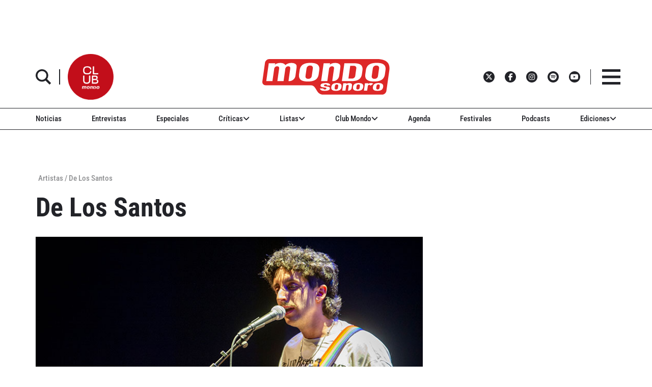

--- FILE ---
content_type: text/html; charset=UTF-8
request_url: https://www.mondosonoro.com/artistas-musica/de-los-santos/
body_size: 38101
content:
<!doctype html>
<html class="no-js" lang="es">
<head>
    <meta charset="utf-8">
    <meta http-equiv="X-UA-Compatible" content="IE=edge">
    <meta name="viewport" content="width=device-width, initial-scale=1,user-scalable=no">
    <meta name='robots' content='index, follow, max-image-preview:large, max-snippet:-1, max-video-preview:-1' />
	<style>img:is([sizes="auto" i], [sizes^="auto," i]) { contain-intrinsic-size: 3000px 1500px }</style>
	
	<!-- This site is optimized with the Yoast SEO plugin v26.0 - https://yoast.com/wordpress/plugins/seo/ -->
	<meta name="description" content="Infórmate de todo lo relacionado con De Los Santos: últimas noticias, próximos conciertos, entrevistas y discos. ¡Todo sobre De Los Santos!" />
	<link rel="canonical" href="https://www.mondosonoro.com/artistas-musica/de-los-santos/" />
	<meta property="og:locale" content="es_ES" />
	<meta property="og:type" content="article" />
	<meta property="og:title" content="De Los Santos - Noticias, discos, entrevistas y conciertos - MondoSonoro" />
	<meta property="og:description" content="Infórmate de todo lo relacionado con De Los Santos: últimas noticias, próximos conciertos, entrevistas y discos. ¡Todo sobre De Los Santos!" />
	<meta property="og:url" content="https://www.mondosonoro.com/artistas-musica/de-los-santos/" />
	<meta property="og:site_name" content="MondoSonoro" />
	<meta property="article:publisher" content="https://www.facebook.com/mondosonoro" />
	<meta property="article:modified_time" content="2021-05-10T09:59:57+00:00" />
	<meta property="og:image" content="https://www.mondosonoro.com/wp-content/uploads/2021/05/de-los-santos.jpg" />
	<meta property="og:image:width" content="750" />
	<meta property="og:image:height" content="500" />
	<meta property="og:image:type" content="image/jpeg" />
	<meta name="twitter:card" content="summary_large_image" />
	<meta name="twitter:site" content="@mondo_sonoro" />
	<script type="application/ld+json" class="yoast-schema-graph">{"@context":"https://schema.org","@graph":[{"@type":"WebPage","@id":"https://www.mondosonoro.com/artistas-musica/de-los-santos/","url":"https://www.mondosonoro.com/artistas-musica/de-los-santos/","name":"De Los Santos - Noticias, discos, entrevistas y conciertos - MondoSonoro","isPartOf":{"@id":"https://www.mondosonoro.com/#website"},"primaryImageOfPage":{"@id":"https://www.mondosonoro.com/artistas-musica/de-los-santos/#primaryimage"},"image":{"@id":"https://www.mondosonoro.com/artistas-musica/de-los-santos/#primaryimage"},"thumbnailUrl":"https://www.mondosonoro.com/wp-content/uploads/2021/05/de-los-santos.jpg","datePublished":"2021-05-03T18:34:14+00:00","dateModified":"2021-05-10T09:59:57+00:00","description":"Infórmate de todo lo relacionado con De Los Santos: últimas noticias, próximos conciertos, entrevistas y discos. ¡Todo sobre De Los Santos!","breadcrumb":{"@id":"https://www.mondosonoro.com/artistas-musica/de-los-santos/#breadcrumb"},"inLanguage":"es","potentialAction":[{"@type":"ReadAction","target":["https://www.mondosonoro.com/artistas-musica/de-los-santos/"]}]},{"@type":"ImageObject","inLanguage":"es","@id":"https://www.mondosonoro.com/artistas-musica/de-los-santos/#primaryimage","url":"https://www.mondosonoro.com/wp-content/uploads/2021/05/de-los-santos.jpg","contentUrl":"https://www.mondosonoro.com/wp-content/uploads/2021/05/de-los-santos.jpg","width":750,"height":500,"caption":"de los santos"},{"@type":"BreadcrumbList","@id":"https://www.mondosonoro.com/artistas-musica/de-los-santos/#breadcrumb","itemListElement":[{"@type":"ListItem","position":1,"name":"Portada","item":"https://www.mondosonoro.com/"},{"@type":"ListItem","position":2,"name":"Artistas","item":"https://www.mondosonoro.com/artistas-musica/"},{"@type":"ListItem","position":3,"name":"De Los Santos"}]},{"@type":"WebSite","@id":"https://www.mondosonoro.com/#website","url":"https://www.mondosonoro.com/","name":"MondoSonoro","description":"web especializada en música","potentialAction":[{"@type":"SearchAction","target":{"@type":"EntryPoint","urlTemplate":"https://www.mondosonoro.com/?s={search_term_string}"},"query-input":{"@type":"PropertyValueSpecification","valueRequired":true,"valueName":"search_term_string"}}],"inLanguage":"es"}]}</script>
	<!-- / Yoast SEO plugin. -->


<link rel='dns-prefetch' href='//ajax.googleapis.com' />
<link rel='dns-prefetch' href='//e.issuu.com' />

<script type="text/javascript" id="wpp-js" src="https://www.mondosonoro.com/wp-content/plugins/wordpress-popular-posts/assets/js/wpp.min.js?ver=7.3.3" data-sampling="0" data-sampling-rate="100" data-api-url="https://www.mondosonoro.com/wp-json/wordpress-popular-posts" data-post-id="339090" data-token="7d29c59cf3" data-lang="0" data-debug="0"></script>

<link rel="alternate" type="application/rss+xml" title="Podcast Feed:  (MP3 Feed)" href="https://www.mondosonoro.com/feed/mp3/" />
		<!-- This site uses the Google Analytics by MonsterInsights plugin v9.8.0 - Using Analytics tracking - https://www.monsterinsights.com/ -->
							<script src="//www.googletagmanager.com/gtag/js?id=G-GZF5Y56YJY"  data-cfasync="false" data-wpfc-render="false" type="text/javascript" async></script>
			<script data-cfasync="false" data-wpfc-render="false" type="text/javascript">
				var mi_version = '9.8.0';
				var mi_track_user = true;
				var mi_no_track_reason = '';
								var MonsterInsightsDefaultLocations = {"page_location":"https:\/\/www.mondosonoro.com\/artistas-musica\/de-los-santos\/"};
								if ( typeof MonsterInsightsPrivacyGuardFilter === 'function' ) {
					var MonsterInsightsLocations = (typeof MonsterInsightsExcludeQuery === 'object') ? MonsterInsightsPrivacyGuardFilter( MonsterInsightsExcludeQuery ) : MonsterInsightsPrivacyGuardFilter( MonsterInsightsDefaultLocations );
				} else {
					var MonsterInsightsLocations = (typeof MonsterInsightsExcludeQuery === 'object') ? MonsterInsightsExcludeQuery : MonsterInsightsDefaultLocations;
				}

								var disableStrs = [
										'ga-disable-G-GZF5Y56YJY',
									];

				/* Function to detect opted out users */
				function __gtagTrackerIsOptedOut() {
					for (var index = 0; index < disableStrs.length; index++) {
						if (document.cookie.indexOf(disableStrs[index] + '=true') > -1) {
							return true;
						}
					}

					return false;
				}

				/* Disable tracking if the opt-out cookie exists. */
				if (__gtagTrackerIsOptedOut()) {
					for (var index = 0; index < disableStrs.length; index++) {
						window[disableStrs[index]] = true;
					}
				}

				/* Opt-out function */
				function __gtagTrackerOptout() {
					for (var index = 0; index < disableStrs.length; index++) {
						document.cookie = disableStrs[index] + '=true; expires=Thu, 31 Dec 2099 23:59:59 UTC; path=/';
						window[disableStrs[index]] = true;
					}
				}

				if ('undefined' === typeof gaOptout) {
					function gaOptout() {
						__gtagTrackerOptout();
					}
				}
								window.dataLayer = window.dataLayer || [];

				window.MonsterInsightsDualTracker = {
					helpers: {},
					trackers: {},
				};
				if (mi_track_user) {
					function __gtagDataLayer() {
						dataLayer.push(arguments);
					}

					function __gtagTracker(type, name, parameters) {
						if (!parameters) {
							parameters = {};
						}

						if (parameters.send_to) {
							__gtagDataLayer.apply(null, arguments);
							return;
						}

						if (type === 'event') {
														parameters.send_to = monsterinsights_frontend.v4_id;
							var hookName = name;
							if (typeof parameters['event_category'] !== 'undefined') {
								hookName = parameters['event_category'] + ':' + name;
							}

							if (typeof MonsterInsightsDualTracker.trackers[hookName] !== 'undefined') {
								MonsterInsightsDualTracker.trackers[hookName](parameters);
							} else {
								__gtagDataLayer('event', name, parameters);
							}
							
						} else {
							__gtagDataLayer.apply(null, arguments);
						}
					}

					__gtagTracker('js', new Date());
					__gtagTracker('set', {
						'developer_id.dZGIzZG': true,
											});
					if ( MonsterInsightsLocations.page_location ) {
						__gtagTracker('set', MonsterInsightsLocations);
					}
										__gtagTracker('config', 'G-GZF5Y56YJY', {"forceSSL":"true"} );
										window.gtag = __gtagTracker;										(function () {
						/* https://developers.google.com/analytics/devguides/collection/analyticsjs/ */
						/* ga and __gaTracker compatibility shim. */
						var noopfn = function () {
							return null;
						};
						var newtracker = function () {
							return new Tracker();
						};
						var Tracker = function () {
							return null;
						};
						var p = Tracker.prototype;
						p.get = noopfn;
						p.set = noopfn;
						p.send = function () {
							var args = Array.prototype.slice.call(arguments);
							args.unshift('send');
							__gaTracker.apply(null, args);
						};
						var __gaTracker = function () {
							var len = arguments.length;
							if (len === 0) {
								return;
							}
							var f = arguments[len - 1];
							if (typeof f !== 'object' || f === null || typeof f.hitCallback !== 'function') {
								if ('send' === arguments[0]) {
									var hitConverted, hitObject = false, action;
									if ('event' === arguments[1]) {
										if ('undefined' !== typeof arguments[3]) {
											hitObject = {
												'eventAction': arguments[3],
												'eventCategory': arguments[2],
												'eventLabel': arguments[4],
												'value': arguments[5] ? arguments[5] : 1,
											}
										}
									}
									if ('pageview' === arguments[1]) {
										if ('undefined' !== typeof arguments[2]) {
											hitObject = {
												'eventAction': 'page_view',
												'page_path': arguments[2],
											}
										}
									}
									if (typeof arguments[2] === 'object') {
										hitObject = arguments[2];
									}
									if (typeof arguments[5] === 'object') {
										Object.assign(hitObject, arguments[5]);
									}
									if ('undefined' !== typeof arguments[1].hitType) {
										hitObject = arguments[1];
										if ('pageview' === hitObject.hitType) {
											hitObject.eventAction = 'page_view';
										}
									}
									if (hitObject) {
										action = 'timing' === arguments[1].hitType ? 'timing_complete' : hitObject.eventAction;
										hitConverted = mapArgs(hitObject);
										__gtagTracker('event', action, hitConverted);
									}
								}
								return;
							}

							function mapArgs(args) {
								var arg, hit = {};
								var gaMap = {
									'eventCategory': 'event_category',
									'eventAction': 'event_action',
									'eventLabel': 'event_label',
									'eventValue': 'event_value',
									'nonInteraction': 'non_interaction',
									'timingCategory': 'event_category',
									'timingVar': 'name',
									'timingValue': 'value',
									'timingLabel': 'event_label',
									'page': 'page_path',
									'location': 'page_location',
									'title': 'page_title',
									'referrer' : 'page_referrer',
								};
								for (arg in args) {
																		if (!(!args.hasOwnProperty(arg) || !gaMap.hasOwnProperty(arg))) {
										hit[gaMap[arg]] = args[arg];
									} else {
										hit[arg] = args[arg];
									}
								}
								return hit;
							}

							try {
								f.hitCallback();
							} catch (ex) {
							}
						};
						__gaTracker.create = newtracker;
						__gaTracker.getByName = newtracker;
						__gaTracker.getAll = function () {
							return [];
						};
						__gaTracker.remove = noopfn;
						__gaTracker.loaded = true;
						window['__gaTracker'] = __gaTracker;
					})();
									} else {
										console.log("");
					(function () {
						function __gtagTracker() {
							return null;
						}

						window['__gtagTracker'] = __gtagTracker;
						window['gtag'] = __gtagTracker;
					})();
									}
			</script>
			
							<!-- / Google Analytics by MonsterInsights -->
		<link rel='stylesheet' id='podlove-frontend-css-css' href='https://www.mondosonoro.com/wp-content/plugins/podlove-podcasting-plugin-for-wordpress/css/frontend.css?ver=1.0' type='text/css' media='all' />
<link rel='stylesheet' id='podlove-admin-font-css' href='https://www.mondosonoro.com/wp-content/plugins/podlove-podcasting-plugin-for-wordpress/css/admin-font.css?ver=4.2.7' type='text/css' media='all' />
<link rel='stylesheet' id='mp-theme-css' href='https://www.mondosonoro.com/wp-content/plugins/memberpress/css/ui/theme.css?ver=1.12.11' type='text/css' media='all' />
<link rel='stylesheet' id='mp-account-css-css' href='https://www.mondosonoro.com/wp-content/plugins/memberpress/css/ui/account.css?ver=1.12.11' type='text/css' media='all' />
<link rel='stylesheet' id='dashicons-css' href='https://www.mondosonoro.com/wp-includes/css/dashicons.min.css?ver=6.8.3' type='text/css' media='all' />
<link rel='stylesheet' id='mp-login-css-css' href='https://www.mondosonoro.com/wp-content/plugins/memberpress/css/ui/login.css?ver=1.12.11' type='text/css' media='all' />
<link rel='stylesheet' id='mepr-jquery-ui-smoothness-css' href='https://www.mondosonoro.com/wp-content/plugins/memberpress/css/vendor/jquery-ui/smoothness.min.css?ver=1.13.3' type='text/css' media='all' />
<link rel='stylesheet' id='jquery-ui-timepicker-addon-css' href='https://www.mondosonoro.com/wp-content/plugins/memberpress/css/vendor/jquery-ui-timepicker-addon.css?ver=1.12.11' type='text/css' media='all' />
<link rel='stylesheet' id='jquery-magnific-popup-css' href='https://www.mondosonoro.com/wp-content/plugins/memberpress/css/vendor/magnific-popup.min.css?ver=6.8.3' type='text/css' media='all' />
<link rel='stylesheet' id='mp-signup-css' href='https://www.mondosonoro.com/wp-content/plugins/memberpress/css/signup.css?ver=1.12.11' type='text/css' media='all' />
<link rel='stylesheet' id='mepr-zxcvbn-css-css' href='https://www.mondosonoro.com/wp-content/plugins/memberpress/css/zxcvbn.css?ver=6.8.3' type='text/css' media='all' />
<link rel='stylesheet' id='mp-plans-css-css' href='https://www.mondosonoro.com/wp-content/plugins/memberpress/css/plans.min.css?ver=1.12.11' type='text/css' media='all' />
<style id='wp-emoji-styles-inline-css' type='text/css'>

	img.wp-smiley, img.emoji {
		display: inline !important;
		border: none !important;
		box-shadow: none !important;
		height: 1em !important;
		width: 1em !important;
		margin: 0 0.07em !important;
		vertical-align: -0.1em !important;
		background: none !important;
		padding: 0 !important;
	}
</style>
<link rel='stylesheet' id='wp-block-library-css' href='https://www.mondosonoro.com/wp-includes/css/dist/block-library/style.min.css?ver=6.8.3' type='text/css' media='all' />
<style id='classic-theme-styles-inline-css' type='text/css'>
/*! This file is auto-generated */
.wp-block-button__link{color:#fff;background-color:#32373c;border-radius:9999px;box-shadow:none;text-decoration:none;padding:calc(.667em + 2px) calc(1.333em + 2px);font-size:1.125em}.wp-block-file__button{background:#32373c;color:#fff;text-decoration:none}
</style>
<link rel='stylesheet' id='wp-components-css' href='https://www.mondosonoro.com/wp-includes/css/dist/components/style.min.css?ver=6.8.3' type='text/css' media='all' />
<link rel='stylesheet' id='wp-preferences-css' href='https://www.mondosonoro.com/wp-includes/css/dist/preferences/style.min.css?ver=6.8.3' type='text/css' media='all' />
<link rel='stylesheet' id='wp-block-editor-css' href='https://www.mondosonoro.com/wp-includes/css/dist/block-editor/style.min.css?ver=6.8.3' type='text/css' media='all' />
<link rel='stylesheet' id='popup-maker-block-library-style-css' href='https://www.mondosonoro.com/wp-content/plugins/popup-maker/dist/packages/block-library-style.css?ver=dbea705cfafe089d65f1' type='text/css' media='all' />
<style id='global-styles-inline-css' type='text/css'>
:root{--wp--preset--aspect-ratio--square: 1;--wp--preset--aspect-ratio--4-3: 4/3;--wp--preset--aspect-ratio--3-4: 3/4;--wp--preset--aspect-ratio--3-2: 3/2;--wp--preset--aspect-ratio--2-3: 2/3;--wp--preset--aspect-ratio--16-9: 16/9;--wp--preset--aspect-ratio--9-16: 9/16;--wp--preset--color--black: #000000;--wp--preset--color--cyan-bluish-gray: #abb8c3;--wp--preset--color--white: #ffffff;--wp--preset--color--pale-pink: #f78da7;--wp--preset--color--vivid-red: #cf2e2e;--wp--preset--color--luminous-vivid-orange: #ff6900;--wp--preset--color--luminous-vivid-amber: #fcb900;--wp--preset--color--light-green-cyan: #7bdcb5;--wp--preset--color--vivid-green-cyan: #00d084;--wp--preset--color--pale-cyan-blue: #8ed1fc;--wp--preset--color--vivid-cyan-blue: #0693e3;--wp--preset--color--vivid-purple: #9b51e0;--wp--preset--gradient--vivid-cyan-blue-to-vivid-purple: linear-gradient(135deg,rgba(6,147,227,1) 0%,rgb(155,81,224) 100%);--wp--preset--gradient--light-green-cyan-to-vivid-green-cyan: linear-gradient(135deg,rgb(122,220,180) 0%,rgb(0,208,130) 100%);--wp--preset--gradient--luminous-vivid-amber-to-luminous-vivid-orange: linear-gradient(135deg,rgba(252,185,0,1) 0%,rgba(255,105,0,1) 100%);--wp--preset--gradient--luminous-vivid-orange-to-vivid-red: linear-gradient(135deg,rgba(255,105,0,1) 0%,rgb(207,46,46) 100%);--wp--preset--gradient--very-light-gray-to-cyan-bluish-gray: linear-gradient(135deg,rgb(238,238,238) 0%,rgb(169,184,195) 100%);--wp--preset--gradient--cool-to-warm-spectrum: linear-gradient(135deg,rgb(74,234,220) 0%,rgb(151,120,209) 20%,rgb(207,42,186) 40%,rgb(238,44,130) 60%,rgb(251,105,98) 80%,rgb(254,248,76) 100%);--wp--preset--gradient--blush-light-purple: linear-gradient(135deg,rgb(255,206,236) 0%,rgb(152,150,240) 100%);--wp--preset--gradient--blush-bordeaux: linear-gradient(135deg,rgb(254,205,165) 0%,rgb(254,45,45) 50%,rgb(107,0,62) 100%);--wp--preset--gradient--luminous-dusk: linear-gradient(135deg,rgb(255,203,112) 0%,rgb(199,81,192) 50%,rgb(65,88,208) 100%);--wp--preset--gradient--pale-ocean: linear-gradient(135deg,rgb(255,245,203) 0%,rgb(182,227,212) 50%,rgb(51,167,181) 100%);--wp--preset--gradient--electric-grass: linear-gradient(135deg,rgb(202,248,128) 0%,rgb(113,206,126) 100%);--wp--preset--gradient--midnight: linear-gradient(135deg,rgb(2,3,129) 0%,rgb(40,116,252) 100%);--wp--preset--font-size--small: 13px;--wp--preset--font-size--medium: 20px;--wp--preset--font-size--large: 36px;--wp--preset--font-size--x-large: 42px;--wp--preset--spacing--20: 0.44rem;--wp--preset--spacing--30: 0.67rem;--wp--preset--spacing--40: 1rem;--wp--preset--spacing--50: 1.5rem;--wp--preset--spacing--60: 2.25rem;--wp--preset--spacing--70: 3.38rem;--wp--preset--spacing--80: 5.06rem;--wp--preset--shadow--natural: 6px 6px 9px rgba(0, 0, 0, 0.2);--wp--preset--shadow--deep: 12px 12px 50px rgba(0, 0, 0, 0.4);--wp--preset--shadow--sharp: 6px 6px 0px rgba(0, 0, 0, 0.2);--wp--preset--shadow--outlined: 6px 6px 0px -3px rgba(255, 255, 255, 1), 6px 6px rgba(0, 0, 0, 1);--wp--preset--shadow--crisp: 6px 6px 0px rgba(0, 0, 0, 1);}:where(.is-layout-flex){gap: 0.5em;}:where(.is-layout-grid){gap: 0.5em;}body .is-layout-flex{display: flex;}.is-layout-flex{flex-wrap: wrap;align-items: center;}.is-layout-flex > :is(*, div){margin: 0;}body .is-layout-grid{display: grid;}.is-layout-grid > :is(*, div){margin: 0;}:where(.wp-block-columns.is-layout-flex){gap: 2em;}:where(.wp-block-columns.is-layout-grid){gap: 2em;}:where(.wp-block-post-template.is-layout-flex){gap: 1.25em;}:where(.wp-block-post-template.is-layout-grid){gap: 1.25em;}.has-black-color{color: var(--wp--preset--color--black) !important;}.has-cyan-bluish-gray-color{color: var(--wp--preset--color--cyan-bluish-gray) !important;}.has-white-color{color: var(--wp--preset--color--white) !important;}.has-pale-pink-color{color: var(--wp--preset--color--pale-pink) !important;}.has-vivid-red-color{color: var(--wp--preset--color--vivid-red) !important;}.has-luminous-vivid-orange-color{color: var(--wp--preset--color--luminous-vivid-orange) !important;}.has-luminous-vivid-amber-color{color: var(--wp--preset--color--luminous-vivid-amber) !important;}.has-light-green-cyan-color{color: var(--wp--preset--color--light-green-cyan) !important;}.has-vivid-green-cyan-color{color: var(--wp--preset--color--vivid-green-cyan) !important;}.has-pale-cyan-blue-color{color: var(--wp--preset--color--pale-cyan-blue) !important;}.has-vivid-cyan-blue-color{color: var(--wp--preset--color--vivid-cyan-blue) !important;}.has-vivid-purple-color{color: var(--wp--preset--color--vivid-purple) !important;}.has-black-background-color{background-color: var(--wp--preset--color--black) !important;}.has-cyan-bluish-gray-background-color{background-color: var(--wp--preset--color--cyan-bluish-gray) !important;}.has-white-background-color{background-color: var(--wp--preset--color--white) !important;}.has-pale-pink-background-color{background-color: var(--wp--preset--color--pale-pink) !important;}.has-vivid-red-background-color{background-color: var(--wp--preset--color--vivid-red) !important;}.has-luminous-vivid-orange-background-color{background-color: var(--wp--preset--color--luminous-vivid-orange) !important;}.has-luminous-vivid-amber-background-color{background-color: var(--wp--preset--color--luminous-vivid-amber) !important;}.has-light-green-cyan-background-color{background-color: var(--wp--preset--color--light-green-cyan) !important;}.has-vivid-green-cyan-background-color{background-color: var(--wp--preset--color--vivid-green-cyan) !important;}.has-pale-cyan-blue-background-color{background-color: var(--wp--preset--color--pale-cyan-blue) !important;}.has-vivid-cyan-blue-background-color{background-color: var(--wp--preset--color--vivid-cyan-blue) !important;}.has-vivid-purple-background-color{background-color: var(--wp--preset--color--vivid-purple) !important;}.has-black-border-color{border-color: var(--wp--preset--color--black) !important;}.has-cyan-bluish-gray-border-color{border-color: var(--wp--preset--color--cyan-bluish-gray) !important;}.has-white-border-color{border-color: var(--wp--preset--color--white) !important;}.has-pale-pink-border-color{border-color: var(--wp--preset--color--pale-pink) !important;}.has-vivid-red-border-color{border-color: var(--wp--preset--color--vivid-red) !important;}.has-luminous-vivid-orange-border-color{border-color: var(--wp--preset--color--luminous-vivid-orange) !important;}.has-luminous-vivid-amber-border-color{border-color: var(--wp--preset--color--luminous-vivid-amber) !important;}.has-light-green-cyan-border-color{border-color: var(--wp--preset--color--light-green-cyan) !important;}.has-vivid-green-cyan-border-color{border-color: var(--wp--preset--color--vivid-green-cyan) !important;}.has-pale-cyan-blue-border-color{border-color: var(--wp--preset--color--pale-cyan-blue) !important;}.has-vivid-cyan-blue-border-color{border-color: var(--wp--preset--color--vivid-cyan-blue) !important;}.has-vivid-purple-border-color{border-color: var(--wp--preset--color--vivid-purple) !important;}.has-vivid-cyan-blue-to-vivid-purple-gradient-background{background: var(--wp--preset--gradient--vivid-cyan-blue-to-vivid-purple) !important;}.has-light-green-cyan-to-vivid-green-cyan-gradient-background{background: var(--wp--preset--gradient--light-green-cyan-to-vivid-green-cyan) !important;}.has-luminous-vivid-amber-to-luminous-vivid-orange-gradient-background{background: var(--wp--preset--gradient--luminous-vivid-amber-to-luminous-vivid-orange) !important;}.has-luminous-vivid-orange-to-vivid-red-gradient-background{background: var(--wp--preset--gradient--luminous-vivid-orange-to-vivid-red) !important;}.has-very-light-gray-to-cyan-bluish-gray-gradient-background{background: var(--wp--preset--gradient--very-light-gray-to-cyan-bluish-gray) !important;}.has-cool-to-warm-spectrum-gradient-background{background: var(--wp--preset--gradient--cool-to-warm-spectrum) !important;}.has-blush-light-purple-gradient-background{background: var(--wp--preset--gradient--blush-light-purple) !important;}.has-blush-bordeaux-gradient-background{background: var(--wp--preset--gradient--blush-bordeaux) !important;}.has-luminous-dusk-gradient-background{background: var(--wp--preset--gradient--luminous-dusk) !important;}.has-pale-ocean-gradient-background{background: var(--wp--preset--gradient--pale-ocean) !important;}.has-electric-grass-gradient-background{background: var(--wp--preset--gradient--electric-grass) !important;}.has-midnight-gradient-background{background: var(--wp--preset--gradient--midnight) !important;}.has-small-font-size{font-size: var(--wp--preset--font-size--small) !important;}.has-medium-font-size{font-size: var(--wp--preset--font-size--medium) !important;}.has-large-font-size{font-size: var(--wp--preset--font-size--large) !important;}.has-x-large-font-size{font-size: var(--wp--preset--font-size--x-large) !important;}
:where(.wp-block-post-template.is-layout-flex){gap: 1.25em;}:where(.wp-block-post-template.is-layout-grid){gap: 1.25em;}
:where(.wp-block-columns.is-layout-flex){gap: 2em;}:where(.wp-block-columns.is-layout-grid){gap: 2em;}
:root :where(.wp-block-pullquote){font-size: 1.5em;line-height: 1.6;}
</style>
<link rel='stylesheet' id='wordpress-popular-posts-css-css' href='https://www.mondosonoro.com/wp-content/plugins/wordpress-popular-posts/assets/css/wpp.css?ver=7.3.3' type='text/css' media='all' />
<link rel='stylesheet' id='style-css' href='https://www.mondosonoro.com/wp-content/themes/mondosonoro/style.css?ver=6.8.3' type='text/css' media='all' />
<link rel='stylesheet' id='swiper-css' href='https://www.mondosonoro.com/wp-content/themes/mondosonoro/css/swiper.css?ver=6.8.3' type='text/css' media='all' />
<style id='wpp-hide-views-to-guests-inline-css' type='text/css'>
.wpp-views { display: none !important; }
</style>
<link rel='stylesheet' id='__EPYT__style-css' href='https://www.mondosonoro.com/wp-content/plugins/youtube-embed-plus/styles/ytprefs.min.css?ver=14.2.3' type='text/css' media='all' />
<style id='__EPYT__style-inline-css' type='text/css'>

                .epyt-gallery-thumb {
                        width: 33.333%;
                }
                
</style>
<link rel='stylesheet' id='mondosonoroV2-style-css' href='https://www.mondosonoro.com/wp-content/themes/mondosonorov2/style.css?ver=2025.10.6' type='text/css' media='all' />
<link rel='stylesheet' id='yellow-pencil-animate-css' href='https://www.mondosonoro.com/wp-content/plugins/waspthemes-yellow-pencil/library/css/animate.css?ver=6.8.3' type='text/css' media='all' />
<script type="text/javascript" src="https://ajax.googleapis.com/ajax/libs/jquery/3.7.1/jquery.min.js?ver=3.7.1" id="jquery-js"></script>
<script type="text/javascript" src="https://www.mondosonoro.com/wp-includes/js/underscore.min.js?ver=1.13.7" id="underscore-js"></script>
<script type="text/javascript" src="https://www.mondosonoro.com/wp-includes/js/dist/hooks.min.js?ver=4d63a3d491d11ffd8ac6" id="wp-hooks-js"></script>
<script type="text/javascript" src="https://www.mondosonoro.com/wp-includes/js/dist/i18n.min.js?ver=5e580eb46a90c2b997e6" id="wp-i18n-js"></script>
<script type="text/javascript" id="wp-i18n-js-after">
/* <![CDATA[ */
wp.i18n.setLocaleData( { 'text direction\u0004ltr': [ 'ltr' ] } );
/* ]]> */
</script>
<script type="text/javascript" src="https://www.mondosonoro.com/wp-content/plugins/memberpress/js/login.js?ver=1.12.11" id="mepr-login-js-js"></script>
<script type="text/javascript" src="https://www.mondosonoro.com/wp-content/plugins/memberpress/js/vendor/jquery.magnific-popup.min.js?ver=6.8.3" id="jquery-magnific-popup-js"></script>
<script type="text/javascript" src="https://www.mondosonoro.com/wp-content/plugins/memberpress/js/vendor/jquery.payment.js?ver=1.12.11" id="jquery.payment-js"></script>
<script type="text/javascript" src="https://www.mondosonoro.com/wp-content/plugins/memberpress/js/validate.js?ver=1.12.11" id="mp-validate-js"></script>
<script type="text/javascript" id="mp-i18n-js-extra">
/* <![CDATA[ */
var MeprI18n = {"states":{"TR":{"TR01":"Adana","TR02":"Ad&#305;yaman","TR03":"Afyon","TR04":"A&#287;r&#305;","TR05":"Amasya","TR06":"Ankara","TR07":"Antalya","TR08":"Artvin","TR09":"Ayd&#305;n","TR10":"Bal&#305;kesir","TR11":"Bilecik","TR12":"Bing&#246;l","TR13":"Bitlis","TR14":"Bolu","TR15":"Burdur","TR16":"Bursa","TR17":"&#199;anakkale","TR18":"&#199;ank&#305;r&#305;","TR19":"&#199;orum","TR20":"Denizli","TR21":"Diyarbak&#305;r","TR22":"Edirne","TR23":"Elaz&#305;&#287;","TR24":"Erzincan","TR25":"Erzurum","TR26":"Eski&#351;ehir","TR27":"Gaziantep","TR28":"Giresun","TR29":"G&#252;m&#252;&#351;hane","TR30":"Hakkari","TR31":"Hatay","TR32":"Isparta","TR33":"&#304;&#231;el","TR34":"Estambul","TR35":"&#304;zmir","TR36":"Kars","TR37":"Kastamonu","TR38":"Kayseri","TR39":"K&#305;rklareli","TR40":"K&#305;r&#351;ehir","TR41":"Kocaeli","TR42":"Konya","TR43":"K&#252;tahya","TR44":"Malatya","TR45":"Manisa","TR46":"Kahramanmara&#351;","TR47":"Mardin","TR48":"Mu&#287;la","TR49":"Mu&#351;","TR50":"Nev&#351;ehir","TR51":"Ni&#287;de","TR52":"Ordu","TR53":"Rize","TR54":"Sakarya","TR55":"Samsun","TR56":"Siirt","TR57":"Sinop","TR58":"Sivas","TR59":"Tekirda&#287;","TR60":"Tokat","TR61":"Trabzon","TR62":"Tunceli","TR63":"&#350;anl&#305;urfa","TR64":"U&#351;ak","TR65":"Van","TR66":"Yozgat","TR67":"Zonguldak","TR68":"Aksaray","TR69":"Bayburt","TR70":"Karaman","TR71":"K&#305;r&#305;kkale","TR72":"Batman","TR73":"&#350;&#305;rnak","TR74":"Bart&#305;n","TR75":"Ardahan","TR76":"I&#287;d&#305;r","TR77":"Yalova","TR78":"Karab&#252;k","TR79":"Kilis","TR80":"Osmaniye","TR81":"D&#252;zce"},"BR":{"AC":"Acre","AL":"Alagoas","AP":"Amap&aacute;","AM":"Amazonas","BA":"Bah\u00eda","CE":"Cear&aacute;","DF":"Distrito Federal","ES":"Esp&iacute;rito Santo","GO":"Goi&aacute;s","MA":"Maranh&atilde;o","MT":"Mato Grosso","MS":"Mato Grosso del Sur","MG":"Minas Gerais","PA":"Par&aacute;","PB":"Para&iacute;ba","PR":"Paran&aacute;","PE":"Pernambuco","PI":"Piau&iacute;","RJ":"R\u00edo de Janeiro","RN":"R\u00edo Grande del Norte","RS":"R\u00edo Grande del Sur","RO":"Rondonia","RR":"Roraima","SC":"Santa Catarina","SP":"S&atilde;o Paulo","SE":"Sergipe","TO":"Tocantins"},"US":{"AL":"Alabama","AK":"Alaska","AZ":"Arizona","AR":"Arkansas","CA":"California","CO":"Colorado","CT":"Connecticut","DE":"Delaware","DC":"Distrito de Columbia","FL":"Florida","GA":"Georgia","HI":"Hawai","ID":"Idaho","IL":"Illinois","IN":"Indiana","IA":"Iowa","KS":"Kansas","KY":"Kentucky","LA":"Luisiana","ME":"Maine","MD":"Maryland","MA":"Massachusetts","MI":"M\u00edchigan","MN":"Minnesota","MS":"Mississippi","MO":"Misuri","MT":"Montana","NE":"Nebraska","NV":"Nevada","NH":"Nuevo Hampshire","NJ":"Nueva Jersey","NM":"Nuevo M\u00e9xico","NY":"Nueva York","NC":"Carolina del norte","ND":"Dakota del norte","OH":"Ohio","OK":"Oklahoma","OR":"Oreg\u00f3n","PA":"Pensilvania","RI":"Rhode Island","SC":"Carolina del Sur","SD":"Dakota del Sur","TN":"Tennessee","TX":"Texas","UT":"Utah","VT":"Vermont","VA":"Virginia","WA":"Washington","WV":"West Virginia","WI":"Wisconsin","WY":"Wyoming","AA":"Fuerzas armadas (AA)","AE":"Fuerzas armadas (AE)","AP":"Fuerzas armadas (AP)","AS":"Samoa Americana","GU":"Guam","MP":"Islas Marianas del Norte","PR":"Puerto Rico","UM":"Islas Ultramarinas Menores de Estados Unidos","VI":"Islas V\u00edrgenes de los Estados Unidos"},"ES":{"C":"A Coru&ntilde;a","VI":"Araba\/&Aacute;lava","AB":"Albacete","A":"Alicante","AL":"Almer&iacute;a","O":"Asturias","AV":"&Aacute;vila","BA":"Badajoz","PM":"Baleares","B":"Barcelona","BU":"Burgos","CC":"C&aacute;ceres","CA":"C&aacute;diz","S":"Cantabria","CS":"Castell&oacute;n","CE":"Ceuta","CR":"Ciudad Real","CO":"C\u00f3rdoba","CU":"Cuenca","GI":"Girona","GR":"Granada","GU":"Guadalajara","SS":"Gipuzkoa","H":"Huelva","HU":"Huesca","J":"Ja\u00e9n","LO":"La Rioja","GC":"Las Palmas","LE":"Le\u00f3n","L":"L\u00e9rida","LU":"Lugo","M":"Madrid","MA":"M\u00e1laga","ML":"Melilla","MU":"Murcia","NA":"Navarra","OR":"Orense","P":"Palencia","PO":"Pontevedra","SA":"Salamanca","TF":"Santa Cruz de Tenerife","SG":"Segovia","SE":"Sevilla","SO":"Soria","T":"Tarragona","TE":"Teruel","TO":"Toledo","V":"Valencia","VA":"Valladolid","BI":"Bizkaia","ZA":"Zamora","Z":"Zaragoza"},"PT":{"AC":"Azores","AG":"Algarve","AT":"Alentejo","CE":"Centro","LT":"Lisboa y Valle del Tajo","MD":"Madeira","NO":"Norte"},"MY":{"JHR":"Johor","KDH":"Kedah","KTN":"Kelantan","MLK":"Melaka","NSN":"Negeri Sembilan","PHG":"Pahang","PRK":"Perak","PLS":"Perlis","PNG":"Pulau Pinang","SBH":"Sabah","SWK":"Sarawak","SGR":"Selangor","TRG":"Terengganu","KUL":"W.P. Kuala Lumpur","LBN":"W.P. Labuan","PJY":"W.P. Putrajaya"},"IR":{"ABZ":"Elburz (\u0627\u0644\u0628\u0631\u0632)","ADL":"Ardabil (\u0627\u0631\u062f\u0628\u06cc\u0644)","BHR":"Bushehr (\u0628\u0648\u0634\u0647\u0631)","CHB":"Chahar Mahal y Bajtiar\u00ed (\u0686\u0647\u0627\u0631\u0645\u062d\u0627\u0644 \u0648 \u0628\u062e\u062a\u06cc\u0627\u0631\u06cc)","EAZ":"Azerbaiy\u00e1n Oriental (\u0622\u0630\u0631\u0628\u0627\u06cc\u062c\u0627\u0646 \u0634\u0631\u0642\u06cc)","FRS":"Fars (\u0641\u0627\u0631\u0633)","GZN":"Ghazvin (\u0642\u0632\u0648\u06cc\u0646)","GIL":"Gilan (\u06af\u06cc\u0644\u0627\u0646)","GLS":"Golestan (\u06af\u0644\u0633\u062a\u0627\u0646)","HDN":"Hamadan (\u0647\u0645\u062f\u0627\u0646)","HRZ":"Hormozgan (\u0647\u0631\u0645\u0632\u06af\u0627\u0646)","ILM":"Ilaam (\u0627\u06cc\u0644\u0627\u0645)","ESF":"Isfahan (\u0627\u0635\u0641\u0647\u0627\u0646)","KRN":"Kerman (\u06a9\u0631\u0645\u0627\u0646)","KRH":"Kermanshah (\u06a9\u0631\u0645\u0627\u0646\u0634\u0627\u0647)","KHZ":"Khuzestan  (\u062e\u0648\u0632\u0633\u062a\u0627\u0646)","KBD":"Kohgiluyeh y BoyerAhmad (\u06a9\u0647\u06af\u06cc\u0644\u0648\u06cc\u06cc\u0647 \u0648 \u0628\u0648\u06cc\u0631\u0627\u062d\u0645\u062f)","KRD":"Kurdist\u00e1n \/ \u06a9\u0631\u062f\u0633\u062a\u0627\u0646)","LRS":"Lorest\u00e1n (\u0644\u0631\u0633\u062a\u0627\u0646)","MZN":"Mazandaran (\u0645\u0627\u0632\u0646\u062f\u0631\u0627\u0646)","MKZ":"Markazi (\u0645\u0631\u06a9\u0632\u06cc)","NKH":"Joras\u00e1n del Norte (\u062e\u0631\u0627\u0633\u0627\u0646 \u062c\u0646\u0648\u0628\u06cc)","QHM":"Qom (\u0642\u0645)","RKH":"Joras\u00e1n Razav\u00ed (\u062e\u0631\u0627\u0633\u0627\u0646 \u0631\u0636\u0648\u06cc)","SMN":"Semnan (\u0633\u0645\u0646\u0627\u0646)","SBN":"Sist\u00e1n y Baluchist\u00e1n (\u0633\u06cc\u0633\u062a\u0627\u0646 \u0648 \u0628\u0644\u0648\u0686\u0633\u062a\u0627\u0646)","SKH":"Joras\u00e1n del Sur (\u062e\u0631\u0627\u0633\u0627\u0646 \u062c\u0646\u0648\u0628\u06cc)","THR":"Teher\u00e1n","WAZ":"Azerbaiy\u00e1n Occidental (\u0622\u0630\u0631\u0628\u0627\u06cc\u062c\u0627\u0646 \u063a\u0631\u0628\u06cc)","YZD":"Yazd (\u06cc\u0632\u062f)","ZJN":"Zanjan (\u0632\u0646\u062c\u0627\u0646)"},"TH":{"TH-37":"Amnat Charoen (&#3629;&#3635;&#3609;&#3634;&#3592;&#3648;&#3592;&#3619;&#3636;&#3597;)","TH-15":"Ang Thong (&#3629;&#3656;&#3634;&#3591;&#3607;&#3629;&#3591;)","TH-14":"Ayutthaya (&#3614;&#3619;&#3632;&#3609;&#3588;&#3619;&#3624;&#3619;&#3637;&#3629;&#3618;&#3640;&#3608;&#3618;&#3634;)","TH-10":"Bangkok (&#3585;&#3619;&#3640;&#3591;&#3648;&#3607;&#3614;&#3617;&#3627;&#3634;&#3609;&#3588;&#3619;)","TH-38":"Bueng Kan (&#3610;&#3638;&#3591;&#3585;&#3634;&#3628;)","TH-31":"Buri Ram (&#3610;&#3640;&#3619;&#3637;&#3619;&#3633;&#3617;&#3618;&#3660;)","TH-24":"Chachoengsao (&#3593;&#3632;&#3648;&#3594;&#3636;&#3591;&#3648;&#3607;&#3619;&#3634;)","TH-18":"Chai Nat (&#3594;&#3633;&#3618;&#3609;&#3634;&#3607;)","TH-36":"Chaiyaphum (&#3594;&#3633;&#3618;&#3616;&#3641;&#3617;&#3636;)","TH-22":"Chanthaburi (&#3592;&#3633;&#3609;&#3607;&#3610;&#3640;&#3619;&#3637;)","TH-50":"Chiang Mai (&#3648;&#3594;&#3637;&#3618;&#3591;&#3651;&#3627;&#3617;&#3656;)","TH-57":"Chiang Rai (&#3648;&#3594;&#3637;&#3618;&#3591;&#3619;&#3634;&#3618;)","TH-20":"Chonburi (&#3594;&#3621;&#3610;&#3640;&#3619;&#3637;)","TH-86":"Chumphon (&#3594;&#3640;&#3617;&#3614;&#3619;)","TH-46":"Kalasin (&#3585;&#3634;&#3628;&#3626;&#3636;&#3609;&#3608;&#3640;&#3660;)","TH-62":"Kamphaeng Phet (&#3585;&#3635;&#3649;&#3614;&#3591;&#3648;&#3614;&#3594;&#3619;)","TH-71":"Kanchanaburi (&#3585;&#3634;&#3597;&#3592;&#3609;&#3610;&#3640;&#3619;&#3637;)","TH-40":"Khon Kaen (&#3586;&#3629;&#3609;&#3649;&#3585;&#3656;&#3609;)","TH-81":"Krabi (&#3585;&#3619;&#3632;&#3610;&#3637;&#3656;)","TH-52":"Lampang (&#3621;&#3635;&#3611;&#3634;&#3591;)","TH-51":"Lamphun (&#3621;&#3635;&#3614;&#3641;&#3609;)","TH-42":"Loei (&#3648;&#3621;&#3618;)","TH-16":"Lopburi (&#3621;&#3614;&#3610;&#3640;&#3619;&#3637;)","TH-58":"Mae Hong Son (&#3649;&#3617;&#3656;&#3630;&#3656;&#3629;&#3591;&#3626;&#3629;&#3609;)","TH-44":"Maha Sarakham (&#3617;&#3627;&#3634;&#3626;&#3634;&#3619;&#3588;&#3634;&#3617;)","TH-49":"Mukdahan (&#3617;&#3640;&#3585;&#3604;&#3634;&#3627;&#3634;&#3619;)","TH-26":"Nakhon Nayok (&#3609;&#3588;&#3619;&#3609;&#3634;&#3618;&#3585;)","TH-73":"Nakhon Pathom (&#3609;&#3588;&#3619;&#3611;&#3600;&#3617;)","TH-48":"Nakhon Phanom (&#3609;&#3588;&#3619;&#3614;&#3609;&#3617;)","TH-30":"Nakhon Ratchasima (&#3609;&#3588;&#3619;&#3619;&#3634;&#3594;&#3626;&#3637;&#3617;&#3634;)","TH-60":"Nakhon Sawan (&#3609;&#3588;&#3619;&#3626;&#3623;&#3619;&#3619;&#3588;&#3660;)","TH-80":"Nakhon Si Thammarat (&#3609;&#3588;&#3619;&#3624;&#3619;&#3637;&#3608;&#3619;&#3619;&#3617;&#3619;&#3634;&#3594;)","TH-55":"Nan (&#3609;&#3656;&#3634;&#3609;)","TH-96":"Narathiwat (&#3609;&#3619;&#3634;&#3608;&#3636;&#3623;&#3634;&#3626;)","TH-39":"Nong Bua Lam Phu (&#3627;&#3609;&#3629;&#3591;&#3610;&#3633;&#3623;&#3621;&#3635;&#3616;&#3641;)","TH-43":"Nong Khai (&#3627;&#3609;&#3629;&#3591;&#3588;&#3634;&#3618;)","TH-12":"Nonthaburi (&#3609;&#3609;&#3607;&#3610;&#3640;&#3619;&#3637;)","TH-13":"Pathum Thani (&#3611;&#3607;&#3640;&#3617;&#3608;&#3634;&#3609;&#3637;)","TH-94":"Pattani (&#3611;&#3633;&#3605;&#3605;&#3634;&#3609;&#3637;)","TH-82":"Phang Nga (&#3614;&#3633;&#3591;&#3591;&#3634;)","TH-93":"Phatthalung (&#3614;&#3633;&#3607;&#3621;&#3640;&#3591;)","TH-56":"Phayao (&#3614;&#3632;&#3648;&#3618;&#3634;)","TH-67":"Phetchabun (&#3648;&#3614;&#3594;&#3619;&#3610;&#3641;&#3619;&#3603;&#3660;)","TH-76":"Phetchaburi (&#3648;&#3614;&#3594;&#3619;&#3610;&#3640;&#3619;&#3637;)","TH-66":"Phichit (&#3614;&#3636;&#3592;&#3636;&#3605;&#3619;)","TH-65":"Phitsanulok (&#3614;&#3636;&#3625;&#3603;&#3640;&#3650;&#3621;&#3585;)","TH-54":"Phrae (&#3649;&#3614;&#3619;&#3656;)","TH-83":"Phuket (&#3616;&#3641;&#3648;&#3585;&#3655;&#3605;)","TH-25":"Prachin Buri (&#3611;&#3619;&#3634;&#3592;&#3637;&#3609;&#3610;&#3640;&#3619;&#3637;)","TH-77":"Prachuap Khiri Khan (&#3611;&#3619;&#3632;&#3592;&#3623;&#3610;&#3588;&#3637;&#3619;&#3637;&#3586;&#3633;&#3609;&#3608;&#3660;)","TH-85":"Ranong (&#3619;&#3632;&#3609;&#3629;&#3591;)","TH-70":"Ratchaburi (&#3619;&#3634;&#3594;&#3610;&#3640;&#3619;&#3637;)","TH-21":"Rayong (&#3619;&#3632;&#3618;&#3629;&#3591;)","TH-45":"Roi Et (&#3619;&#3657;&#3629;&#3618;&#3648;&#3629;&#3655;&#3604;)","TH-27":"Sa Kaeo (&#3626;&#3619;&#3632;&#3649;&#3585;&#3657;&#3623;)","TH-47":"Sakon Nakhon (&#3626;&#3585;&#3621;&#3609;&#3588;&#3619;)","TH-11":"Samut Prakan (&#3626;&#3617;&#3640;&#3607;&#3619;&#3611;&#3619;&#3634;&#3585;&#3634;&#3619;)","TH-74":"Samut Sakhon (&#3626;&#3617;&#3640;&#3607;&#3619;&#3626;&#3634;&#3588;&#3619;)","TH-75":"Samut Songkhram (&#3626;&#3617;&#3640;&#3607;&#3619;&#3626;&#3591;&#3588;&#3619;&#3634;&#3617;)","TH-19":"Saraburi (&#3626;&#3619;&#3632;&#3610;&#3640;&#3619;&#3637;)","TH-91":"Satun (&#3626;&#3605;&#3641;&#3621;)","TH-17":"Sing Buri (&#3626;&#3636;&#3591;&#3627;&#3660;&#3610;&#3640;&#3619;&#3637;)","TH-33":"Sisaket (&#3624;&#3619;&#3637;&#3626;&#3632;&#3648;&#3585;&#3625;)","TH-90":"Songkhla (&#3626;&#3591;&#3586;&#3621;&#3634;)","TH-64":"Sukhothai (&#3626;&#3640;&#3650;&#3586;&#3607;&#3633;&#3618;)","TH-72":"Suphan Buri (&#3626;&#3640;&#3614;&#3619;&#3619;&#3603;&#3610;&#3640;&#3619;&#3637;)","TH-84":"Surat Thani (&#3626;&#3640;&#3619;&#3634;&#3625;&#3598;&#3619;&#3660;&#3608;&#3634;&#3609;&#3637;)","TH-32":"Surin (&#3626;&#3640;&#3619;&#3636;&#3609;&#3607;&#3619;&#3660;)","TH-63":"Tak (&#3605;&#3634;&#3585;)","TH-92":"Trang (&#3605;&#3619;&#3633;&#3591;)","TH-23":"Trat (&#3605;&#3619;&#3634;&#3604;)","TH-34":"Ubon Ratchathani (&#3629;&#3640;&#3610;&#3621;&#3619;&#3634;&#3594;&#3608;&#3634;&#3609;&#3637;)","TH-41":"Udon Thani (&#3629;&#3640;&#3604;&#3619;&#3608;&#3634;&#3609;&#3637;)","TH-61":"Uthai Thani (&#3629;&#3640;&#3607;&#3633;&#3618;&#3608;&#3634;&#3609;&#3637;)","TH-53":"Uttaradit (&#3629;&#3640;&#3605;&#3619;&#3604;&#3636;&#3605;&#3606;&#3660;)","TH-95":"Yala (&#3618;&#3632;&#3621;&#3634;)","TH-35":"Yasothon (&#3618;&#3650;&#3626;&#3608;&#3619;)"},"HU":{"BK":"B\u00e1cs-Kiskun","BE":"B\u00e9k\u00e9s","BA":"Baranya","BZ":"Borsod-Aba\u00faj-Zempl\u00e9n","BU":"Budapest","CS":"Csongr\u00e1d","FE":"Fej\u00e9r","GS":"Gy\u0151r-Moson-Sopron","HB":"Hajd\u00fa-Bihar","HE":"Heves","JN":"J\u00e1sz-Nagykun-Szolnok","KE":"Kom\u00e1rom-Esztergom","NO":"N\u00f3gr\u00e1d","PE":"Pest","SO":"Somogy","SZ":"Szabolcs-Szatm\u00e1r-Bereg","TO":"Tolna","VA":"Vas","VE":"Veszpr\u00e9m","ZA":"Zala"},"MX":{"Aguascalientes":"Aguascalientes","Baja California":"Baja California","Baja California Sur":"Baja California Sur","Campeche":"Campeche","Chiapas":"Chiapas","Chihuahua":"Chihuahua","Ciudad de Mexico":"Ciudad de M\u00e9xico (CDMX)","Coahuila":"Coahuila","Colima":"Colima","Durango":"Durango","Estado de Mexico":"Estado de M\u00e9jico","Guanajuato":"Guanajuato","Guerrero":"Guerrero","Hidalgo":"Hidalgo","Jalisco":"Jalisco","Michoacan":"Michoac\u00e1n","Morelos":"Morelos","Nayarit":"Nayarit","Nuevo Leon":"Nuevo Le\u00f3n","Oaxaca":"Oaxaca","Puebla":"Puebla","Queretaro":"Quer\u00e9taro","Quintana Roo":"Quintana Roo","San Luis Potosi":"San Luis Potos\u00ed","Sinaloa":"Sinaloa","Sonora":"Sonora","Tabasco":"Tabasco","Tamaulipas":"Tamaulipas","Tlaxcala":"Tlaxcala","Veracruz":"Veracruz","Yucatan":"Yucat\u00e1n","Zacatecas":"Zacatecas"},"BG":{"BG-01":"Blagoevgrad","BG-02":"Burgas","BG-08":"Dobrich","BG-07":"Gabrovo","BG-26":"Haskovo","BG-09":"Kardzhali","BG-10":"Kyustendil","BG-11":"Lovech","BG-12":"Montana","BG-13":"Pazardzhik","BG-14":"Pernik","BG-15":"Pleven","BG-16":"Plovdiv","BG-17":"Razgrad","BG-18":"Ruse","BG-27":"Shumen","BG-19":"Silistra","BG-20":"Sliven","BG-21":"Smolyan","BG-23":"Sof\u00eda","BG-22":"Sofia-Grad","BG-24":"Stara Zagora","BG-25":"Targovishte","BG-03":"Varna","BG-04":"Veliko Tarnovo","BG-05":"Vidin","BG-06":"Vratsa","BG-28":"Y\u00e1mbol"},"IN":{"AP":"Andhra Pradesh","AR":"Arunachal Pradesh","AS":"Assam","BR":"Bihar","CT":"Chhattisgarh","GA":"Goa","GJ":"Guyarat","HR":"Haryana","HP":"Himachal Pradesh","JK":"Jammu y Cachemira","JH":"Jharkhand","KA":"Karnataka","KL":"Kerala","MP":"Madhya Pradesh","MH":"Maharashtra","MN":"Manipur","ML":"Meghalaya","MZ":"Mizoram","NL":"Nagaland","OR":"Odisha","PB":"Punjab","RJ":"Rayast\u00e1n","SK":"Sikkim","TN":"Tamil Nadu","TS":"Telangana","TR":"Tripura","UK":"Uttarakhand","UP":"Uttar Pradesh","WB":"Bengala Occidental","AN":"Islas Andam\u00e1n y Nicobar","CH":"Chandigarh","DN":"Dadra y Nagar Haveli","DD":"Dam\u00e1n y Diu","DL":"Delhi","LD":"Laquedivas","PY":"Pondicherry (Puducherry)"},"JP":{"JP01":"Hokkaido","JP02":"Aomori","JP03":"Iwate","JP04":"Miyagi","JP05":"Akita","JP06":"Yamagata","JP07":"Fukushima","JP08":"Ibaraki","JP09":"Tochigi","JP10":"Gunma","JP11":"Saitama","JP12":"Chiba","JP13":"Tokio","JP14":"Kanagawa","JP15":"Niigata","JP16":"Toyama","JP17":"Ishikawa","JP18":"Fukui","JP19":"Yamanashi","JP20":"Nagano","JP21":"Gifu","JP22":"Shizuoka","JP23":"Aichi","JP24":"Mie","JP25":"Shiga","JP26":"Kyouto","JP27":"Osaka","JP28":"Hyougo","JP29":"Nara","JP30":"Wakayama","JP31":"Tottori","JP32":"Shimane","JP33":"Okayama","JP34":"Hiroshima","JP35":"Yamaguchi","JP36":"Tokushima","JP37":"Kagawa","JP38":"Ehime","JP39":"Kochi","JP40":"Fukuoka","JP41":"Saga","JP42":"Nagasaki","JP43":"Kumamoto","JP44":"Oita","JP45":"Miyazaki","JP46":"Kagoshima","JP47":"Okinawa"},"ZA":{"EC":"Cabo Oriental","FS":"Provincia del Estado Libre","GP":"Gauteng","KZN":"KwaZulu-Natal","LP":"Limpopo","MP":"Mpumalanga","NC":"Cabo Norte","NW":"Noroeste","WC":"Cabo occidental"},"AU":{"ACT":"Territorio de la Capital Australiana","NSW":"Nueva Gales del Sur","NT":"Territorio del Norte","QLD":"Queensland","SA":"Australia Meridional","TAS":"Tasmania","VIC":"Victoria","WA":"Australia Occidental"},"PE":{"AMA":"Amazonas","ANC":"Ancash","APU":"Apur&iacute;mac","ARE":"Arequipa","AYA":"Ayacucho","CAJ":"Cajamarca","CUS":"Cuzco","CAL":"El Callao","HUV":"Huancavelica","HUC":"Hu&aacute;nuco","ICA":"Ica","JUN":"Jun","LAL":"La Libertad","LAM":"Lambayeque","LIM":"Lima","LOR":"Loreto","MDD":"Madre de Dios","MOQ":"Moquegua","LMA":"Municipalidad Metropolitana de Lima","PAS":"Pasco","PIU":"Piura","PUN":"Puno","SAM":"San Mart\u00edn","TAC":"Tacna","TUM":"Tumbes","UCA":"Ucayali"},"CN":{"CN1":"Yunnan \/ &#20113;&#21335;","CN2":"Beijing \/ &#21271;&#20140;","CN3":"Tianjin \/ &#22825;&#27941;","CN4":"Hebei \/ &#27827;&#21271;","CN5":"Shanxi \/ &#23665;&#35199;","CN6":"Inner Mongolia \/ &#20839;&#33945;&#21476;","CN7":"Liaoning \/ &#36797;&#23425;","CN8":"Jilin \/ &#21513;&#26519;","CN9":"Heilongjiang \/ &#40657;&#40857;&#27743;","CN10":"Shanghai \/ &#19978;&#28023;","CN11":"Jiangsu \/ &#27743;&#33487;","CN12":"Zhejiang \/ &#27993;&#27743;","CN13":"Anhui \/ &#23433;&#24509;","CN14":"Fujian \/ &#31119;&#24314;","CN15":"Jiangxi \/ &#27743;&#35199;","CN16":"Shandong \/ &#23665;&#19996;","CN17":"Henan \/ &#27827;&#21335;","CN18":"Hubei \/ &#28246;&#21271;","CN19":"Hunan \/ &#28246;&#21335;","CN20":"Guangdong \/ &#24191;&#19996;","CN21":"Guangxi Zhuang \/ &#24191;&#35199;&#22766;&#26063;","CN22":"Hainan \/ &#28023;&#21335;","CN23":"Chongqing \/ &#37325;&#24198;","CN24":"Sichuan \/ &#22235;&#24029;","CN25":"Guizhou \/ &#36149;&#24030;","CN26":"Shaanxi \/ &#38485;&#35199;","CN27":"Gansu \/ &#29976;&#32899;","CN28":"Qinghai \/ &#38738;&#28023;","CN29":"Ningxia Hui \/ &#23425;&#22799;","CN30":"Macau \/ &#28595;&#38376;","CN31":"Tibet \/ &#35199;&#34255;","CN32":"Xinjiang \/ &#26032;&#30086;"},"IE":{"CW":"Carlow","CN":"Cavan","CE":"Clare","CO":"Cork","DL":"Donegal","D":"Dublin","G":"Galway","KY":"Kerry","KE":"Kildare","KK":"Kilkenny","LS":"Laois","LM":"Leitrim","LK":"Limerick","LD":"Longford","LH":"Louth","MO":"Mayo","MH":"Meath","MN":"Monaghan","OY":"Offaly","RN":"Roscommon","SO":"Sligo","TA":"Tipperary","WD":"Waterford","WH":"Westmeath","WX":"Wexford","WW":"Wicklow"},"ID":{"BA":"Bali","BB":"Bangka Belitung","BT":"Banten","BE":"Bengkulu","AC":"Daerah Istimewa Aceh","YO":"Regi\u00f3n especial de Yogyakarta","JK":"DKI Jakarta","GO":"Gorontalo","JA":"Jambi","JB":"Jawa Barat","JT":"Jawa Tengah","JI":"Jawa Timur","KB":"Borneo Occidental","KS":"Borneo Meridional","KT":"Borneo Central","KI":"Borneo Oriental","KU":"Borneo Septentrional","KR":"Kepulauan Riau","LA":"Lampung","MA":"Islas Molucas","MU":"Molucas septentrionales","NB":"Islas menores de la Sonda occidentales","NT":"Islas menores de la Sonda orientales","PA":"Papua","PB":"Pap\u00faa Occidental","RI":"Riau","SR":"C\u00e9lebes Occidental","SN":"C\u00e9lebes Meridional","SA":"C\u00e9lebes Septentrional","ST":"C\u00e9lebes Central","SG":"C\u00e9lebes Suroriental","SB":"Sumatra Occidental","SS":"Sumatra Meridional","SU":"Sumatra Septentrional"},"AT":{"1":"Burgenland","2":"K\u00e4rnten","3":"Nieder\u00f6sterreich","4":"Ober\u00f6sterreich","5":"Salzburg","6":"Steiermark","7":"Tirol","8":"Vorarlberg","9":"Wien"},"DE":{"BW":"Baden-Wurtemberg","BY":"Baviera","BE":"Berl\u00edn","BB":"Brandenburgo","HB":"Bremen","HH":"Hamburgo","HE":"Hesse","NI":"Baja Sajonia","MV":"Mecklemburgo-Pomerania Occidental","NW":"Renania del Norte-Westfalia","RP":"Renania-Palatinado","SL":"Sarre","SN":"Sajonia","ST":"Sajonia-Anhalt","SH":"Schleswig-Holstein","TH":"Turingia"},"HK":{"HONG KONG":"Isla de Hong Kong","KOWLOON":"Kowloon","NEW TERRITORIES":"Nuevos territorios"},"CH":{"AG":"Aargau","AR":"Appenzell Ausserrhoden","AI":"Appenzell Innerrhoden","BL":"Basel-Landschaft","BS":"Basel-Stadt","BE":"Bern","FR":"Freiburg","GE":"Gen\u00e8ve","GL":"Glarus","GR":"Graub\u00fcnden","JU":"Jura","LU":"Luzern","NE":"Neuch\u00e2tel","NW":"Nidwalden","OW":"Obwalden","SH":"Schaffhausen","SZ":"Schwyz","SO":"Solothurn","SG":"St. Gallen","TG":"Thurgau","TI":"Ticino","UR":"Uri","VS":"Valais","VD":"Vaud","ZG":"Zug","ZH":"Z\u00fcrich"},"IT":{"AG":"Agrigento","AL":"Alessandria","AN":"Ancona","AO":"Aosta","AR":"Arezzo","AP":"Ascoli Piceno","AT":"Asti","AV":"Avellino","BA":"Bari","BT":"Barletta-Andria-Trani","BL":"Belluno","BN":"Benevento","BG":"B\u00e9rgamo","BI":"Biella","BO":"Bolonia","BZ":"Bolzano","BS":"Brescia","BR":"Br\u00edndisi","CA":"Cagliari","CL":"Caltanissetta","CB":"Campobasso","CI":"Carbonia-Iglesias","CE":"Caserta","CT":"Catania","CZ":"Catanzaro","CH":"Chieti","CO":"Como","CS":"Cosenza","CR":"Cremona","KR":"Crotona","CN":"C\u00faneo","EN":"Enna","FM":"Fermo","FE":"Ferrara","FI":"Florencia","FG":"Foggia","FC":"Forl\u00ec-Cesena","FR":"Frosinone","GE":"G\u00e9nova","GO":"Gorizia","GR":"Grosseto","IM":"Imperia","IS":"Isernia","SP":"La Especia","AQ":"El \u00c1guila","LT":"Latina","LE":"Lecce","LC":"Lecco","LI":"Livorno","LO":"Lodi","LU":"Luca","MC":"Macerata","MN":"Mantua","MS":"Massa-Carrara","MT":"Matera","ME":"Mesina","MI":"Mil\u00e1n","MO":"M\u00f3dena","MB":"Monza y Brianza","NA":"N\u00e1poles","NO":"Novara","NU":"N\u00faoro","OT":"Olbia-Tempio","OR":"Orist\u00e1n","PD":"P\u00e1dua","PA":"Palermo","PR":"Parma","PV":"Pavia","PG":"Perusa","PU":"P\u00e9saro y Urbino","PE":"Pescara","PC":"Piacenza","PI":"Pisa","PT":"Pistoya","PN":"Pordenone","PZ":"Potenza","PO":"Prato","RG":"Ragusa","RA":"Ravena","RC":"Regio de Calabria","RE":"Reggio Emilia","RI":"Rieti","RN":"R\u00edmini","RM":"Roma","RO":"Rovigo","SA":"Salerno","VS":"Medio Campidano","SS":"S\u00e1cer","SV":"Savona","SI":"Siena","SR":"Siracusa","SO":"Sondrio","TA":"Tarento","TE":"T\u00e9ramo","TR":"Terni","TO":"Tur\u00edn","OG":"Ogliastra","TP":"Trapani","TN":"Trento","TV":"Treviso","TS":"Trieste","UD":"\u00dadine","VA":"Varese","VE":"Venecia","VB":"Verbano-Cusio-Ossola","VC":"Vercelli","VR":"Verona","VV":"Vibo Valentia","VI":"Vicenza","VT":"Viterbo"},"NZ":{"AK":"Auckland","BP":"Bah\u00eda de Plenty","CT":"Canterbury","HB":"Bah\u00eda de Hawke","MW":"Manawatu-Wanganui","MB":"Marlborough","NS":"Nelson","NL":"Northland","OT":"Otago","SL":"Southland","TK":"Taranaki","TM":"Tasman","WA":"Waikato","WE":"Wellington","WC":"Costa Oeste"},"NP":{"ILL":"Illam","JHA":"Jhapa","PAN":"Panchthar","TAP":"Taplejung","BHO":"Bhojpur","DKA":"Dhankuta","MOR":"Morang","SUN":"Sunsari","SAN":"Sankhuwa","TER":"Terhathum","KHO":"Khotang","OKH":"Okhaldhunga","SAP":"Saptari","SIR":"Siraha","SOL":"Solukhumbu","UDA":"Udayapur","DHA":"Dhanusa","DLK":"Dolakha","MOH":"Mohottari","RAM":"Ramechha","SAR":"Sarlahi","SIN":"Sindhuli","BHA":"Bhaktapur","DHD":"Dhading","KTM":"Kathmandu","KAV":"Kavrepalanchowk","LAL":"Lalitpur","NUW":"Nuwakot","RAS":"Rasuwa","SPC":"Sindhupalchowk","BAR":"Bara","CHI":"Chitwan","MAK":"Makwanpur","PAR":"Parsa","RAU":"Rautahat","GOR":"Gorkha","KAS":"Kaski","LAM":"Lamjung","MAN":"Manang","SYN":"Syangja","TAN":"Tanahun","BAG":"Baglung","PBT":"Parbat","MUS":"Mustang","MYG":"Myagdi","AGR":"Agrghakanchi","GUL":"Gulmi","KAP":"Kapilbastu","NAW":"Nawalparasi","PAL":"Palpa","RUP":"Rupandehi","DAN":"Dang","PYU":"Pyuthan","ROL":"Rolpa","RUK":"Rukum","SAL":"Salyan","BAN":"Banke","BDA":"Bardiya","DAI":"Dailekh","JAJ":"Jajarkot","SUR":"Surkhet","DOL":"Dolpa","HUM":"Humla","JUM":"Jumla","KAL":"Kalikot","MUG":"Mugu","ACH":"Achham","BJH":"Bajhang","BJU":"Bajura","DOT":"Doti","KAI":"Kailali","BAI":"Baitadi","DAD":"Dadeldhura","DAR":"Darchula","KAN":"Kanchanpur"},"BD":{"BAG":"Bagerhat","BAN":"Bandarban","BAR":"Barguna","BARI":"Barisal","BHO":"Bhola","BOG":"Bogra","BRA":"Brahmanbaria","CHA":"Chandpur","CHI":"Chittagong","CHU":"Chuadanga","COM":"Comilla","COX":"Cox's Bazar","DHA":"Dhaka","DIN":"Dinajpur","FAR":"Faridpur ","FEN":"Feni","GAI":"Gaibandha","GAZI":"Gazipur","GOP":"Gopalganj","HAB":"Habiganj","JAM":"Jamalpur","JES":"Jessore","JHA":"Jhalokati","JHE":"Jhenaidah","JOY":"Joypurhat","KHA":"Khagrachhari","KHU":"Khulna","KIS":"Kishoreganj","KUR":"Kurigram","KUS":"Kushtia","LAK":"Lakshmipur","LAL":"Lalmonirhat","MAD":"Madaripur","MAG":"Magura","MAN":"Manikganj ","MEH":"Meherpur","MOU":"Moulvibazar","MUN":"Munshiganj","MYM":"Mymensingh","NAO":"Naogaon","NAR":"Narail","NARG":"Narayanganj","NARD":"Narsingdi","NAT":"Natore","NAW":"Nawabganj","NET":"Netrakona","NIL":"Nilphamari","NOA":"Noakhali","PAB":"Pabna","PAN":"Panchagarh","PAT":"Patuakhali","PIR":"Pirojpur","RAJB":"Rajbari","RAJ":"Rajshahi","RAN":"Rangamati","RANP":"Rangpur","SAT":"Satkhira","SHA":"Shariatpur","SHE":"Sherpur","SIR":"Sirajganj","SUN":"Sunamganj","SYL":"Sylhet","TAN":"Tangail","THA":"Thakurgaon"},"CA":{"AB":"Alberta","BC":"British Columbia","MB":"Manitoba","NB":"New Brunswick","NL":"Terranova","NT":"Northwest Territories","NS":"Nova Scotia","NU":"Nunavut","ON":"Ontario","PE":"Prince Edward Island","QC":"Quebec","SK":"Saskatchewan","YT":"Yukon Territory"}},"ajaxurl":"https:\/\/www.mondosonoro.com\/wp-admin\/admin-ajax.php","countries_without_states":["AE","AF","AT","AX","BA","BE","BG","BH","BI","CY","CZ","DE","DK","EE","ET","FR","IM","IS","IL","KR","KW","LB","LI","LK","LU","MF","MQ","MT","NL","NO","PL","PT","RE","RW","SE","SG","SI","SK"],"please_select_state":"-- Selecciona el estado --"};
/* ]]> */
</script>
<script type="text/javascript" src="https://www.mondosonoro.com/wp-content/plugins/memberpress/js/i18n.js?ver=1.12.11" id="mp-i18n-js"></script>
<script type="text/javascript" src="https://www.mondosonoro.com/wp-includes/js/jquery/ui/core.min.js?ver=1.13.3" id="jquery-ui-core-js"></script>
<script type="text/javascript" src="https://www.mondosonoro.com/wp-includes/js/jquery/ui/datepicker.min.js?ver=1.13.3" id="jquery-ui-datepicker-js"></script>
<script type="text/javascript" id="jquery-ui-datepicker-js-after">
/* <![CDATA[ */
jQuery(function(jQuery){jQuery.datepicker.setDefaults({"closeText":"Cerrar","currentText":"Hoy","monthNames":["enero","febrero","marzo","abril","mayo","junio","julio","agosto","septiembre","octubre","noviembre","diciembre"],"monthNamesShort":["Ene","Feb","Mar","Abr","May","Jun","Jul","Ago","Sep","Oct","Nov","Dic"],"nextText":"Siguiente","prevText":"Anterior","dayNames":["domingo","lunes","martes","mi\u00e9rcoles","jueves","viernes","s\u00e1bado"],"dayNamesShort":["Dom","Lun","Mar","Mi\u00e9","Jue","Vie","S\u00e1b"],"dayNamesMin":["D","L","M","X","J","V","S"],"dateFormat":"d MM, yy","firstDay":1,"isRTL":false});});
/* ]]> */
</script>
<script type="text/javascript" src="https://www.mondosonoro.com/wp-content/plugins/memberpress/js/vendor/jquery-ui-timepicker-addon.js?ver=1.12.11" id="mepr-timepicker-js-js"></script>
<script type="text/javascript" id="mp-datepicker-js-extra">
/* <![CDATA[ */
var MeprDatePicker = {"translations":{"closeText":"Hecho","currentText":"Hoy","monthNamesShort":["Ene","Feb","Mar","Abr","mayo","Jun","Jul","Ago","Sep","Oct","Nov","Dic"],"dayNamesMin":["Do","Lu","Ma","Mi","Ju","Vi","Sa"]},"timeFormat":"","dateFormat":"d MM, yy","showTime":""};
/* ]]> */
</script>
<script type="text/javascript" src="https://www.mondosonoro.com/wp-content/plugins/memberpress/js/date_picker.js?ver=1.12.11" id="mp-datepicker-js"></script>
<script type="text/javascript" id="mepr-zxcvbn-js-extra">
/* <![CDATA[ */
var MeprZXCVBN = {"script_url":"https:\/\/www.mondosonoro.com\/wp-content\/plugins\/memberpress\/js\/vendor\/zxcvbn.js","very_weak":"D\u00e9bil","weak":"Mediano","medium":"Segura","strong":"Muy fuerte","very_strong":"Irrompible","required":"","indicator":"Fortaleza de contrase\u00f1a"};
/* ]]> */
</script>
<script type="text/javascript" src="https://www.mondosonoro.com/wp-content/plugins/memberpress/js/zxcvbn-async.js?ver=6.8.3" id="mepr-zxcvbn-js"></script>
<script type="text/javascript" id="mp-signup-js-extra">
/* <![CDATA[ */
var MeprSignup = {"coupon_nonce":"07303b6a7f","spc_enabled":"","spc_invoice":"","is_product_page":"","no_compatible_pms":"There are no payment methods available that can purchase this product, please contact the site administrator or purchase it separately.","switch_pm_prompt":"It looks like your purchase requires %s. No problem! Just click below to switch.","switch_pm":"Switch to %s","cancel":"Cancelar","no_compatible_pms_ob_required":"Payment Gateway(s) do not support required order configuration.","warning_icon_url":"https:\/\/www.mondosonoro.com\/wp-content\/plugins\/memberpress\/images\/notice-icon-error.png"};
/* ]]> */
</script>
<script type="text/javascript" src="https://www.mondosonoro.com/wp-content/plugins/memberpress/js/signup.js?ver=1.12.11" id="mp-signup-js"></script>
<script type="text/javascript" src="https://www.mondosonoro.com/wp-content/plugins/google-analytics-for-wordpress/assets/js/frontend-gtag.min.js?ver=9.8.0" id="monsterinsights-frontend-script-js" async="async" data-wp-strategy="async"></script>
<script data-cfasync="false" data-wpfc-render="false" type="text/javascript" id='monsterinsights-frontend-script-js-extra'>/* <![CDATA[ */
var monsterinsights_frontend = {"js_events_tracking":"true","download_extensions":"doc,pdf,ppt,zip,xls,docx,pptx,xlsx","inbound_paths":"[]","home_url":"https:\/\/www.mondosonoro.com","hash_tracking":"false","v4_id":"G-GZF5Y56YJY"};/* ]]> */
</script>
<script type="text/javascript" src="https://www.mondosonoro.com/wp-content/plugins/podlove-web-player/web-player/embed.js?ver=5.8.0" id="podlove-web-player-player-js" data-rocket-defer defer></script>
<script type="text/javascript" src="https://www.mondosonoro.com/wp-content/plugins/podlove-web-player/js/cache.js?ver=5.8.0" id="podlove-web-player-player-cache-js" data-rocket-defer defer></script>
<script type="text/javascript" src="https://www.mondosonoro.com/wp-content/plugins/waspthemes-yellow-pencil/library/js/animation-events.js?ver=6.8.3" id="yellow-pencil-library-js" data-rocket-defer defer></script>
<script type="text/javascript" id="__ytprefs__-js-extra">
/* <![CDATA[ */
var _EPYT_ = {"ajaxurl":"https:\/\/www.mondosonoro.com\/wp-admin\/admin-ajax.php","security":"100c2f8c7a","gallery_scrolloffset":"20","eppathtoscripts":"https:\/\/www.mondosonoro.com\/wp-content\/plugins\/youtube-embed-plus\/scripts\/","eppath":"https:\/\/www.mondosonoro.com\/wp-content\/plugins\/youtube-embed-plus\/","epresponsiveselector":"[\"iframe.__youtube_prefs_widget__\"]","epdovol":"1","version":"14.2.3","evselector":"iframe.__youtube_prefs__[src], iframe[src*=\"youtube.com\/embed\/\"], iframe[src*=\"youtube-nocookie.com\/embed\/\"]","ajax_compat":"1","maxres_facade":"eager","ytapi_load":"light","pause_others":"","stopMobileBuffer":"1","facade_mode":"","not_live_on_channel":""};
/* ]]> */
</script>
<script type="text/javascript" src="https://www.mondosonoro.com/wp-content/plugins/youtube-embed-plus/scripts/ytprefs.min.js?ver=14.2.3" id="__ytprefs__-js" data-rocket-defer defer></script>
<link rel="https://api.w.org/" href="https://www.mondosonoro.com/wp-json/" /><link rel="EditURI" type="application/rsd+xml" title="RSD" href="https://www.mondosonoro.com/xmlrpc.php?rsd" />
<meta name="generator" content="WordPress 6.8.3" />
<link rel='shortlink' href='https://www.mondosonoro.com/?p=339090' />
<link rel="alternate" title="oEmbed (JSON)" type="application/json+oembed" href="https://www.mondosonoro.com/wp-json/oembed/1.0/embed?url=https%3A%2F%2Fwww.mondosonoro.com%2Fartistas-musica%2Fde-los-santos%2F" />
<link rel="alternate" title="oEmbed (XML)" type="text/xml+oembed" href="https://www.mondosonoro.com/wp-json/oembed/1.0/embed?url=https%3A%2F%2Fwww.mondosonoro.com%2Fartistas-musica%2Fde-los-santos%2F&#038;format=xml" />
<style type="text/css" id="rswmpstyling-inline">
    .mp-spacer {
      line-height: 0.5;
    }
                 .mepr-form .button-primary, .mepr-form .mepr-share-button, .mepr-form .mepr-submit,
                 .mp_wrapper .button-primary, .mp_wrapper .mepr-share-button, .mp_wrapper .mepr-submit,
                 .mp_wrapper .submit  {
                     transition: all 0.25s ease-in-out;
                                                           }
                 .mepr-form .button-primary, .mepr-form .mepr-share-button, .mepr-form .mepr-submit,
                 .mp_wrapper .button-primary, .mp_wrapper .mepr-share-button, .mp_wrapper .mepr-submit  {
                                              background-color: #dd3333 !important;
                                                                                                          font-size: 18px !important;
                                                                padding-top: 5px;
                     padding-bottom: 5px;
                                                              padding-left: 20px;
                      padding-right: 20px;
                                                                 border-radius: 5px !important;
                                                     }


                                      @media only screen and (min-width: 768px) {
                         .mepr-form .button-primary, .mepr-form .mepr-share-button, .mepr-form .mepr-submit,
                         .mp_wrapper .button-primary, .mp_wrapper .mepr-share-button, .mp_wrapper .mepr-submit,
                         .mp_wrapper .submit  {
                              font-size: 21px !important;
                         }
                     }
                 
                                          @media only screen and (min-width: 992px) {
                          .mepr-form .button-primary, .mepr-form .mepr-share-button, .mepr-form .mepr-submit,
                          .mp_wrapper .button-primary, .mp_wrapper .mepr-share-button, .mp_wrapper .mepr-submit,
                          .mp_wrapper .submit  {
                               font-size: 21px !important;
                          }
                        }
                  
                 .mepr-form .button-primary, .mepr-form .mepr-share-button, .mepr-form .mepr-submit,
                 .mp_wrapper .button-primary, .mp_wrapper .mepr-share-button, .mp_wrapper .mepr-submit,
                 .mp_wrapper .submit {
                     transition: all 0.25s ease-in-out;
                                           color: #ffffff !important;
                                      }

                 .mepr-form .button-primary:hover, .mepr-form .mepr-share-button:hover, .mepr-form .mepr-submit:hover,
                 .mp_wrapper .button-primary:hover, .mp_wrapper .mepr-share-button:hover, .mp_wrapper .mepr-submit:hover {
                     
                                                                                     border-radius: 5px !important;
                                       }

                 .mepr-form .button-primary:hover, .mepr-form .mepr-share-button:hover, .mepr-form .mepr-submit:hover,
                 .mp_wrapper .button-primary:hover, .mp_wrapper .mepr-share-button:hover, .mp_wrapper .mepr-submit:hover {
                                      }

             
                    


    
body button.button.mp-hide-pw, body button.button.mp-hide-pw:hover {border:none;background:none;color:#000;opacity:0.7;transition:all 0.25s ease-in-out;}

        </style>
    <script type="text/javascript">//<![CDATA[
  function external_links_in_new_windows_loop() {
    if (!document.links) {
      document.links = document.getElementsByTagName('a');
    }
    var change_link = false;
    var force = '';
    var ignore = '';

    for (var t=0; t<document.links.length; t++) {
      var all_links = document.links[t];
      change_link = false;
      
      if(document.links[t].hasAttribute('onClick') == false) {
        // forced if the address starts with http (or also https), but does not link to the current domain
        if(all_links.href.search(/^http/) != -1 && all_links.href.search('www.mondosonoro.com') == -1 && all_links.href.search(/^#/) == -1) {
          // console.log('Changed ' + all_links.href);
          change_link = true;
        }
          
        if(force != '' && all_links.href.search(force) != -1) {
          // forced
          // console.log('force ' + all_links.href);
          change_link = true;
        }
        
        if(ignore != '' && all_links.href.search(ignore) != -1) {
          // console.log('ignore ' + all_links.href);
          // ignored
          change_link = false;
        }

        if(change_link == true) {
          // console.log('Changed ' + all_links.href);
          document.links[t].setAttribute('onClick', 'javascript:window.open(\'' + all_links.href.replace(/'/g, '') + '\', \'_blank\', \'noopener\'); return false;');
          document.links[t].removeAttribute('target');
        }
      }
    }
  }
  
  // Load
  function external_links_in_new_windows_load(func)
  {  
    var oldonload = window.onload;
    if (typeof window.onload != 'function'){
      window.onload = func;
    } else {
      window.onload = function(){
        oldonload();
        func();
      }
    }
  }

  external_links_in_new_windows_load(external_links_in_new_windows_loop);
  //]]></script>

            <style id="wpp-loading-animation-styles">@-webkit-keyframes bgslide{from{background-position-x:0}to{background-position-x:-200%}}@keyframes bgslide{from{background-position-x:0}to{background-position-x:-200%}}.wpp-widget-block-placeholder,.wpp-shortcode-placeholder{margin:0 auto;width:60px;height:3px;background:#dd3737;background:linear-gradient(90deg,#dd3737 0%,#571313 10%,#dd3737 100%);background-size:200% auto;border-radius:3px;-webkit-animation:bgslide 1s infinite linear;animation:bgslide 1s infinite linear}</style>
            <script async src="https://securepubads.g.doubleclick.net/tag/js/gpt.js"></script>
<script>
  window.googletag = window.googletag || {cmd: []};
  googletag.cmd.push(function() {

    const horizontal_1 = googletag.defineSlot('/23118233990/mondosonoro_v2/mondo_horizontal_1', [[970, 90], [990, 245], [728, 180], [900, 250], [320, 50], [728, 90], [980, 250], [300, 50], [320, 100], [300, 100]], 'div-gpt-ad-1727766594111-0').addService(googletag.pubads());

const mapping_h_1 = googletag
  .sizeMapping()
  .addSize(
    [1024, 768],
    [
      [970, 90], [990, 245], [728, 180], [900, 250],[728, 90], [980, 250]
    ],
  )
  .addSize(
    [640, 480], 
    [
      [320, 50],[300, 50], [320, 100], [300, 100]
    ],
  )
  .addSize(
    [0, 0],  
    [
      [320, 50],[300, 50], [320, 100], [300, 100]
    ],)
  .build();

horizontal_1.defineSizeMapping(mapping_h_1);

googletag.defineSlot('/23118233990/mondosonoro_v2/mondo_horizontal_2', [[300, 100], [900, 250], [300, 50], [728, 180], [980, 250], [320, 50], [320, 100], [728, 90], [970, 90], [990, 245]], 'div-gpt-ad-1727766634931-0').addService(googletag.pubads());

googletag.defineSlot('/23118233990/mondosonoro_v2/mondo_horizontal_3', [[970, 90], [990, 245], [728, 180], [900, 250], [320, 50], [728, 90], [980, 250], [300, 50], [320, 100], [300, 100]], 'div-gpt-ad-1727766702017-0').addService(googletag.pubads());

googletag.defineSlot('/23118233990/mondosonoro_v2/mondo_horizontal_4', [[300, 50], [300, 100], [728, 90], [980, 250], [728, 180], [970, 90], [320, 50], [320, 100], [990, 245], [900, 250]], 'div-gpt-ad-1727766730531-0').addService(googletag.pubads());

googletag.defineSlot('/23118233990/mondosonoro_v2/mondo_horizontal_5', [[728, 90], [980, 250], [320, 100], [300, 50], [300, 100], [728, 180], [900, 250], [970, 90], [320, 50], [990, 245]], 'div-gpt-ad-1727766759689-0').addService(googletag.pubads());

googletag.defineSlot('/23118233990/mondosonoro_v2/mondo_horizontal_6', [[970, 90], [990, 245], [728, 180], [300, 50], [728, 90], [980, 250], [300, 100], [320, 50], [900, 250], [320, 100]], 'div-gpt-ad-1727766782589-0').addService(googletag.pubads());

googletag.defineSlot('/23118233990/mondosonoro_v2/mondo_square_1', [[300, 250], [300, 300]], 'div-gpt-ad-1727766848755-0').addService(googletag.pubads());

googletag.defineSlot('/23118233990/mondosonoro_v2/mondo_square_2', [[300, 300], [300, 250]], 'div-gpt-ad-1727766876495-0').addService(googletag.pubads());

googletag.defineSlot('/23118233990/mondosonoro_v2/mondo_square_3', [[300, 250], [300, 300]], 'div-gpt-ad-1727766899474-0').addService(googletag.pubads());

googletag.defineSlot('/23118233990/mondosonoro_v2/mondo_square_4', [[300, 300], [300, 250]], 'div-gpt-ad-1727766923819-0').addService(googletag.pubads());

googletag.defineSlot('/23118233990/mondosonoro_v2/mondo_square_5', [[300, 300], [300, 250]], 'div-gpt-ad-1727766944909-0').addService(googletag.pubads());

googletag.defineSlot('/23118233990/mondosonoro_v2/mondo_square_6', [[300, 300], [300, 250]], 'div-gpt-ad-1727766963453-0').addService(googletag.pubads());

googletag.defineSlot('/23118233990/mondosonoro_v2/mondo_square_7', [[300, 250], [300, 300]], 'div-gpt-ad-1765468539496-0').addService(googletag.pubads());

googletag.defineSlot('/23118233990/mondosonoro_v2/mondo_square_8', [[300, 250], [300, 300]], 'div-gpt-ad-1765468855033-0').addService(googletag.pubads())

googletag.defineSlot('/23118233990/mondosonoro_v2/mondo_square_9', [[300, 300], [300, 250]], 'div-gpt-ad-1765468720155-0').addService(googletag.pubads());

googletag.defineSlot('/23118233990/mondosonoro_v2/mondo_square_10', [[300, 300], [300, 250]], 'div-gpt-ad-1765469044505-0').addService(googletag.pubads());

googletag.defineSlot('/23118233990/mondosonoro_v2/mondo_square_11', [[300, 300], [300, 250]], 'div-gpt-ad-1765469141718-0').addService(googletag.pubads());

googletag.defineSlot('/23118233990/mondosonoro_v2/mondo_square_12', [[300, 250], [300, 300]], 'div-gpt-ad-1765469199006-0').addService(googletag.pubads());

googletag.defineSlot('/23118233990/mondosonoro_v2/mondo_square_13', [[300, 250], [300, 300]], 'div-gpt-ad-1765469259086-0').addService(googletag.pubads());

googletag.defineSlot('/23118233990/mondosonoro_v2/mondo_square_14', [[300, 300], [300, 250]], 'div-gpt-ad-1765469316261-0').addService(googletag.pubads());

googletag.defineSlot('/23118233990/mondosonoro_v2/mondo_square_15', [[300, 300], [300, 250]], 'div-gpt-ad-1765469449784-0').addService(googletag.pubads());

googletag.defineSlot('/23118233990/mondosonoro_v2/mondo_square_16', [[300, 300], [300, 250]], 'div-gpt-ad-1765469504997-0').addService(googletag.pubads());

googletag.defineSlot('/23118233990/mondosonoro_v2/mondo_square_17', [[300, 300], [300, 250]], 'div-gpt-ad-1765469557007-0').addService(googletag.pubads());

googletag.defineSlot('/23118233990/mondosonoro_v2/mondo_square_18', [[300, 300], [300, 250]], 'div-gpt-ad-1765469631419-0').addService(googletag.pubads());

googletag.defineSlot('/23118233990/mondosonoro_v2/mondo_square_19', [[300, 300], [300, 250]], 'div-gpt-ad-1765469695556-0').addService(googletag.pubads());

googletag.defineSlot('/23118233990/mondosonoro_v2/mondo_vertical_1', [[300, 300], [300, 600], [300, 250]], 'div-gpt-ad-1765465434337-0').addService(googletag.pubads());

googletag.defineSlot('/23118233990/mondosonoro_v2/mondo_vertical_2', [[300, 250], [300, 300], [300, 600]], 'div-gpt-ad-1765465499951-0').addService(googletag.pubads());

googletag.defineSlot('/23118233990/mondosonoro_v2/mondo_vertical_3', [[300, 300], [300, 600], [300, 250]], 'div-gpt-ad-1765465504426-0').addService(googletag.pubads());

googletag.defineSlot('/23118233990/mondosonoro_v2/mondo_vertical_4', [[300, 600], [300, 300], [300, 250]], 'div-gpt-ad-1765465508884-0').addService(googletag.pubads());

googletag.defineSlot('/23118233990/mondosonoro_v2/mondo_vertical_5', [[300, 600], [300, 300], [300, 250]], 'div-gpt-ad-1765465514935-0').addService(googletag.pubads());

googletag.defineSlot('/23118233990/mondosonoro_v2/mondo_vertical_6', [[300, 300], [300, 600], [300, 250]], 'div-gpt-ad-1765465519739-0').addService(googletag.pubads());

googletag.defineSlot('/23118233990/mondosonoro_v2/mondo_vertical_7', [[300, 250], [300, 300], [300, 600]], 'div-gpt-ad-1765465524336-0').addService(googletag.pubads());

googletag.defineSlot('/23118233990/mondosonoro_v2/mondo_vertical_8', [[300, 250], [300, 300], [300, 600]], 'div-gpt-ad-1765465530814-0').addService(googletag.pubads());

googletag.defineSlot('/23118233990/mondosonoro_v2/mondo_vertical_9', [[300, 250], [300, 300], [300, 600]], 'div-gpt-ad-1765465537635-0').addService(googletag.pubads());

googletag.defineSlot('/23118233990/mondosonoro_v2/mondo_vertical_10', [[300, 250], [300, 300], [300, 600]], 'div-gpt-ad-1765465663380-0').addService(googletag.pubads());

    googletag.pubads().enableSingleRequest();
    googletag.enableServices();
  });
</script>			<meta name="twitter:card" content="summary_large_image" />
			<meta name="twitter:text:title" content="De Los Santos">
			<meta name="twitter:text:description" content="">
			<meta name="twitter:image" content="https://www.mondosonoro.com/wp-content/uploads/2021/05/de-los-santos.jpg">
		<link rel="icon" href="https://www.mondosonoro.com/wp-content/uploads/2019/12/cropped-favicon-32x32.jpg" sizes="32x32" />
<link rel="icon" href="https://www.mondosonoro.com/wp-content/uploads/2019/12/cropped-favicon-192x192.jpg" sizes="192x192" />
<link rel="apple-touch-icon" href="https://www.mondosonoro.com/wp-content/uploads/2019/12/cropped-favicon-180x180.jpg" />
<meta name="msapplication-TileImage" content="https://www.mondosonoro.com/wp-content/uploads/2019/12/cropped-favicon-270x270.jpg" />
		<style type="text/css" id="wp-custom-css">
			 .mepr-signup-form{font-size:17px !important;}
 .mp_login_form{font-size:17px !important;}
 .mepr-account-form{font-size:17px !important;}
 .mepr-newpassword-form{font-size:17px !important;}
 #mepr_forgot_password_form{font-size:17px !important;}
 #mepr_reset_password_form{font-size:17px !important;}




		</style>
		<style id="yellow-pencil">
/*
	The following CSS generated by YellowPencil Plugin.
	https://yellowpencil.waspthemes.com
*/
.menu-actions a img.yp_onscreen{-webkit-animation-name:heartBeat;animation-name:heartBeat;-webkit-animation-duration:2.94s;animation-duration:2.94s;-webkit-animation-delay:2s;animation-delay:2s;-webkit-animation-timing-function:ease-out;animation-timing-function:ease-out;}.menu-actions a img{-webkit-animation-fill-mode:both;animation-fill-mode:both;}
</style>    <link href="https://cdn.jsdelivr.net/npm/select2@4.0.13/dist/css/select2.min.css" rel="stylesheet" />
    <link rel="shortcut icon" href="https://www.mondosonoro.com/wp-content/themes/mondosonorov2/favicon.ico" />
    <title> De Los Santos - Noticias, discos, entrevistas y conciertos - MondoSonoro </title>
<link crossorigin data-rocket-preconnect href="https://sb.scorecardresearch.com" rel="preconnect">
<link crossorigin data-rocket-preconnect href="https://prod.benchmarkemail.com" rel="preconnect">
<link crossorigin data-rocket-preconnect href="https://www.googletagmanager.com" rel="preconnect">
<link crossorigin data-rocket-preconnect href="https://ajax.googleapis.com" rel="preconnect">
<link crossorigin data-rocket-preconnect href="https://securepubads.g.doubleclick.net" rel="preconnect">
<link crossorigin data-rocket-preconnect href="https://cdn.jsdelivr.net" rel="preconnect">
<link crossorigin data-rocket-preconnect href="https://mondosonoro.disqus.com" rel="preconnect">
<link crossorigin data-rocket-preconnect href="https://open.spotify.com" rel="preconnect">
<link crossorigin data-rocket-preconnect href="https://e.issuu.com" rel="preconnect"><link rel="preload" data-rocket-preload as="image" href="https://www.mondosonoro.com/wp-content/uploads/2021/05/de-los-santos.jpg" fetchpriority="high">
            <!-- Google Tag Manager -->
        <script>(function(w,d,s,l,i){w[l]=w[l]||[];w[l].push({'gtm.start':
        new Date().getTime(),event:'gtm.js'});var f=d.getElementsByTagName(s)[0],
        j=d.createElement(s),dl=l!='dataLayer'?'&l='+l:'';j.async=true;j.src=
        'https://www.googletagmanager.com/gtm.js?id='+i+dl;f.parentNode.insertBefore(j,f);
        })(window,document,'script','dataLayer','GTM-WZ9648FM');</script>
        <!-- End Google Tag Manager -->
        <meta name="generator" content="WP Rocket 3.19.4" data-wpr-features="wpr_defer_js wpr_preconnect_external_domains wpr_oci wpr_desktop" /></head>
<body class="wp-singular artista-template-default single single-artista postid-339090 wp-theme-mondosonoro wp-child-theme-mondosonorov2" >
        <!-- Google Tag Manager (noscript) -->
        <noscript><iframe src="https://www.googletagmanager.com/ns.html?id=GTM-WZ9648FM"
        height="0" width="0" style="display:none;visibility:hidden"></iframe></noscript>
        <!-- End Google Tag Manager (noscript) -->
    <div  class="device-xs visible-xs"></div>
<div  class="device-sm visible-sm"></div>
<div  class="device-md visible-md"></div>
<div  class="device-lg visible-lg"></div>
    <header id="header-main" class="mondosonoro_smc_header">
        <div class="ads">
            <div class="container-fluid">
                <div class="row">
                    <div class="container-ads">
                        <div class="google-ad-horizontal"><!-- /23118233990/mondosonoro_v2/mondo_horizontal_1 -->
<div id='div-gpt-ad-1727766594111-0' style='min-width: 300px; min-height: 50px;'>
  <script>
    googletag.cmd.push(function() { googletag.display('div-gpt-ad-1727766594111-0'); });
  </script>
</div></div>                    </div>
                </div>
            </div>
        </div><!-- END .ads -->

        <!-- Navbar -->
        <svg id='menu-sprite' class='hidden'>
    <defs>
        <symbol id='menu-twentymin'>
            <g>
                <path d="M0.583,19.6231308 L8.983,10.1281308 C9.925,9.2251308 10.293,7.2701308 10.293,6.2511308 C10.293,4.1901308 9.005,3.1901308 7.285,3.1901308 C5.285,3.1901308 3.966,3.9611308 3.966,6.6841308 L-2.27373675e-13,6.6841308 C-2.27373675e-13,2.3871308 2.384,0.000130801845 7.302,0.000130801845 C11.59,0.000130801845 14.653,2.2471308 14.653,6.3901308 C14.653,8.5201308 13.303,11.0741308 11.636,12.8341308 L6.813,17.9601308 L2.343,22.2731308 L0.583,22.2731308 L0.583,19.6231308 Z M8.75,24.5761308 L8.75,23.6101308 L9.75,23.6101308 L9.75,24.5761308 L8.75,24.5761308 Z M8.778,29.9581308 L8.778,25.4511308 L9.722,25.4511308 L9.722,29.9581308 L8.778,29.9581308 Z M6.65,29.9481308 L6.65,27.2081308 C6.65,26.5081308 6.233,26.2071308 5.705,26.2071308 C5.196,26.2071308 4.734,26.5171308 4.734,27.1641308 L4.734,29.9481308 L3.79,29.9481308 L3.79,27.2081308 C3.79,26.5081308 3.373,26.2071308 2.846,26.2071308 C2.318,26.2071308 1.874,26.5171308 1.874,27.2081308 L1.874,29.9481308 L0.93,29.9481308 L0.93,25.4531308 L1.855,25.4531308 L1.855,25.9051308 C2.17,25.5771308 2.633,25.4001308 3.105,25.4001308 C3.688,25.4001308 4.141,25.6221308 4.438,26.0561308 C4.817,25.6131308 5.289,25.4001308 5.909,25.4001308 C6.39,25.4001308 6.816,25.5501308 7.094,25.8081308 C7.454,26.1451308 7.594,26.5701308 7.594,27.0751308 L7.594,29.9481308 L6.65,29.9481308 Z M26.92,29.4691308 C26.614,29.7701308 26.151,30.0011308 25.513,30.0011308 C24.874,30.0011308 24.421,29.7711308 24.115,29.4691308 C23.671,29.0261308 23.56,28.4591308 23.56,27.6961308 C23.56,26.9421308 23.671,26.3761308 24.115,25.9321308 C24.421,25.6301308 24.875,25.4001308 25.513,25.4001308 C26.151,25.4001308 26.614,25.6301308 26.92,25.9321308 C27.364,26.3751308 27.475,26.9421308 27.475,27.6961308 C27.475,28.4581308 27.364,29.0261308 26.92,29.4691308 Z M26.207,26.4631308 C26.0178778,26.2906007 25.7688583,26.1987433 25.513,26.2071308 C25.2598348,26.1987509 25.0136175,26.2907679 24.828,26.4631308 C24.541,26.7371308 24.504,27.2051308 24.504,27.6911308 C24.504,28.1771308 24.541,28.6451308 24.828,28.9191308 C25.0124775,29.0943014 25.2586627,29.1895409 25.513,29.1841308 C25.7699982,29.1894417 26.0189482,29.0943815 26.207,28.9191308 C26.494,28.6451308 26.531,28.1771308 26.531,27.6911308 C26.531,27.2051308 26.494,26.7371308 26.207,26.4631308 L26.207,26.4631308 Z M22.323,29.9401308 C21.444,29.9401308 21.037,29.3371308 21.037,28.6901308 L21.037,26.2171308 L20.5,26.2171308 L20.5,25.5251308 L21.037,25.5251308 L21.037,24.1601308 L21.981,24.1601308 L21.981,25.5251308 L22.888,25.5251308 L22.888,26.2171308 L21.981,26.2171308 L21.981,28.6461308 C21.981,28.9741308 22.147,29.1691308 22.499,29.1691308 L22.888,29.1691308 L22.888,29.9391308 L22.323,29.9401308 Z M18.768,29.9451308 L18.768,29.4921308 C18.444,29.8291308 17.991,29.9981308 17.518,29.9981308 C17.038,29.9981308 16.64,29.8481308 16.362,29.5901308 C16.002,29.2531308 15.89,28.8281308 15.89,28.3221308 L15.89,25.4501308 L16.834,25.4501308 L16.834,28.1901308 C16.834,28.8901308 17.251,29.1911308 17.778,29.1911308 C18.306,29.1911308 18.75,28.8811308 18.75,28.1891308 L18.75,25.4501308 L19.694,25.4501308 L19.694,29.9451308 L18.768,29.9451308 Z M13.81,29.9481308 L13.81,27.2081308 C13.81,26.5081308 13.393,26.2071308 12.866,26.2071308 C12.338,26.2071308 11.894,26.5171308 11.894,27.2081308 L11.894,29.9481308 L10.95,29.9481308 L10.95,25.4531308 L11.875,25.4531308 L11.875,25.9051308 C12.199,25.5681308 12.653,25.4001308 13.125,25.4001308 C13.606,25.4001308 14.004,25.5501308 14.282,25.8081308 C14.642,26.1451308 14.754,26.5701308 14.754,27.0751308 L14.754,29.9481308 L13.81,29.9481308 Z M27.639,0.639130802 C30.161,1.6131308 31.946,3.6761308 31.946,6.6611308 L31.946,16.0881308 C31.946,20.3611308 28.289,22.7491308 24.046,22.7491308 C19.804,22.7491308 16.11,20.3611308 16.11,16.0881308 L16.11,6.6611308 C16.11,2.3881308 19.804,0.000130801845 24.046,0.000130801845 C25.0660878,-0.00501910461 26.0812446,0.141929222 27.058,0.436130802 L27.058,4.6551308 C26.441,3.8261308 25.375,3.3561308 24.049,3.3561308 C21.92,3.3561308 20.417,4.5671308 20.417,6.5311308 L20.417,16.2511308 C20.417,18.2141308 21.92,19.3931308 24.049,19.3931308 C26.178,19.3931308 27.639,18.2141308 27.639,16.2511308 L27.639,6.5311308 C27.639,6.4611308 27.636,6.3931308 27.633,6.3251308 L27.639,6.3021308 L27.639,0.639130802 L27.639,0.639130802 Z M30.001,30.0001308 C29.233,30.0001308 28.585,29.8771308 28.03,29.3541308 L28.65,28.7601308 C29.03,29.1321308 29.539,29.2301308 30.001,29.2301308 C30.575,29.2301308 31.028,29.0351308 31.028,28.6091308 C31.028,28.3081308 30.853,28.1131308 30.399,28.0771308 L29.649,28.0151308 C28.77,27.9451308 28.261,27.5631308 28.261,26.7741308 C28.261,25.8961308 29.048,25.4001308 30.029,25.4001308 C30.732,25.4001308 31.334,25.5421308 31.769,25.9051308 L31.177,26.4811308 C30.88,26.2421308 30.464,26.1531308 30.02,26.1531308 C29.455,26.1531308 29.168,26.3931308 29.168,26.7301308 C29.168,26.9961308 29.316,27.2001308 29.816,27.2441308 L30.556,27.3061308 C31.436,27.3761308 31.954,27.7761308 31.954,28.5741308 C31.954,29.5141308 31.121,30.0011308 30.001,30.0011308 L30.001,30.0001308 Z M6.487,18.9901308 L14.764,18.9901308 L14.764,22.2751308 L3.16,22.2751308 L6.487,18.9901308 Z"></path>
            </g>
        </symbol>

        <symbol id='menu-bars'>
            <defs><path id="iugla" d="M1170 486v-5h36v5z"/><path id="iuglb" d="M1170 498.5v-5h36v5z"/><path id="iuglc" d="M1170 511v-5h36v5z"/></defs><g><g transform="translate(-1170 -481)"><use xlink:href="#iugla"/></g><g transform="translate(-1170 -481)"><use xlink:href="#iuglb"/></g><g transform="translate(-1170 -481)"><use xlink:href="#iuglc"/></g></g>
        </symbol>

        <symbol id='menu-mondo-color'>
            <defs><path id="2mm7a" d="M750.198 530.868h-116.32c-4.482 0-8.459-2.422-11.193-6.814l-3.69-5.929c-2.373-3.81-5.227-5.587-8.982-5.587h-88.297c-2.029 0-3.841-.796-5.104-2.245-1.279-1.465-1.826-3.394-1.536-5.432l5.156-36.545c.57-4.034 4.333-7.316 8.393-7.316h211.818c9.586 0 16.445 2.29 20.388 6.803 3.213 3.684 4.39 8.77 3.495 15.115l-5.735 40.633c-.57 4.035-4.336 7.317-8.393 7.317"/><path id="2mm7b" d="M680.073 509.942c.716-.523 1.503-.975 2.255-1.244 1.01-.387 2.084-.568 3.271-.568 1.503 0 2.745.239 3.675.75.937.476 1.49 1.078 1.664 1.796.174.69.153 1.825-.076 3.443l-.505 3.585c-.417 2.915-3.13 5.287-6.07 5.287h-1.04l1.287-9.095c.273-1.94-1.078-2.323-2.102-2.323-1.585 0-2.74 1.283-2.924 2.385l-1.276 9.033h-6.362l2.044-14.5h6.685z"/><path id="2mm7c" d="M670.55 515.508c.899-6.357-4.117-7.428-8.99-7.428-4.874 0-10.192 1.07-11.09 7.428l-.065.459c-.896 6.357 4.12 7.427 8.992 7.427 4.875 0 10.193-1.07 11.09-7.427zm-12.976-1.874c.221-1.578 1.573-2.86 3.604-2.86 2.034 0 3.023 1.282 2.8 2.86l-.594 4.217c-.222 1.578-1.573 2.857-3.604 2.857-2.034 0-3.024-1.28-2.802-2.857z"/><path id="2mm7d" d="M752.18 515.508c.899-6.357-4.117-7.428-8.99-7.428-4.874 0-10.192 1.07-11.09 7.428l-.065.459c-.896 6.357 4.12 7.427 8.992 7.427 4.875 0 10.193-1.07 11.09-7.427zm-12.976-1.874c.221-1.578 1.573-2.86 3.604-2.86 2.034 0 3.023 1.282 2.8 2.86l-.594 4.217c-.222 1.578-1.573 2.857-3.604 2.857-2.034 0-3.024-1.28-2.802-2.857z"/><path id="2mm7e" d="M713.11 515.508c.899-6.357-4.117-7.428-8.99-7.428-4.874 0-10.192 1.07-11.09 7.428l-.065.459c-.896 6.357 4.12 7.427 8.992 7.427 4.875 0 10.193-1.07 11.09-7.427zm-12.979-1.874c.222-1.578 1.575-2.86 3.608-2.86 2.035 0 3.026 1.282 2.802 2.86l-.595 4.217c-.221 1.578-1.574 2.857-3.607 2.857-2.036 0-3.026-1.28-2.805-2.857z"/><path id="2mm7f" d="M731.826 508.88c.383.196.703.414.959.65l-5.667 3.917c.018-1.553-1.195-1.874-2.136-1.874-1.585 0-2.74 1.283-2.921 2.385l-1.279 9.035h-6.362l2.047-14.503h6.682l-.523 1.452c.713-.52 1.5-.975 2.252-1.242 1.013-.391 2.086-.57 3.271-.57 1.503 0 2.748.239 3.677.75"/><path id="2mm7g" d="M638.623 514.486c6.615.768 9.461 1.208 8.977 4.638-.492 3.487-5.768 4.268-10.643 4.268-4.063 0-8.227-.744-8.977-4.677l6.563-.003c.192 1.154 1.15 1.986 2.794 1.986 2.034 0 3.263-.417 3.484-1.978.164-1.167-.911-1.416-2.55-1.734-6.617-.768-9.46-1.203-8.978-4.636.494-3.49 5.77-4.27 10.643-4.27 4.065 0 7.786.744 8.536 4.68l-6.562.002c-.19-1.153-.714-1.988-2.354-1.988-2.032 0-3.263.417-3.482 1.978-.164 1.17.911 1.418 2.55 1.734"/><path id="2mm7h" d="M647.165 472.054c1.375-1.003 2.88-1.87 4.32-2.383 1.943-.746 4-1.091 6.274-1.091 2.882 0 5.265.459 7.049 1.436 1.794.918 2.854 2.067 3.185 3.443.338 1.322.297 3.503-.14 6.604l-1.988 14.051c-.791 5.6-6 10.145-11.632 10.145h-1.995l3.476-24.624c.526-3.723-2.065-4.452-4.023-4.452-3.044 0-5.255 2.456-5.61 4.571l-3.463 24.505H630.42l4.94-34.99h12.81z"/><path id="2mm7i" d="M539.445 472.054c1.372-1.003 2.88-1.87 4.32-2.383 1.943-.746 4-1.091 6.274-1.091 2.882 0 5.265.459 7.049 1.436 1.534.786 2.531 1.737 2.995 2.86 1.68-1.296 3.648-2.543 5.5-3.205 1.94-.746 4-1.091 6.273-1.091 2.883 0 5.266.459 7.05 1.436 1.794.918 2.854 2.067 3.185 3.443.338 1.322.297 3.503-.141 6.604l-1.987 14.051c-.792 5.6-6 10.145-11.633 10.145h-1.995l3.477-24.624c.526-3.723-2.065-4.452-4.023-4.452-3.045 0-5.256 2.456-5.61 4.571l-3.46 24.505h-12.201l3.476-24.624c.526-3.723-2.065-4.452-4.023-4.452-3.044 0-5.255 2.456-5.61 4.571l-3.463 24.505H522.7l4.94-34.99h12.81z"/><path id="2mm7j" d="M626.772 482.734c1.721-12.188-7.896-14.244-17.24-14.244-9.346 0-19.541 2.056-21.263 14.244l-1.138 8.06c-1.721 12.19 7.896 14.244 17.24 14.244 9.346 0 19.542-2.054 21.263-14.244zm-24.883-3.601c.427-3.023 3.016-5.473 6.912-5.473 3.898 0 5.794 2.45 5.37 5.473l-2.157 15.265c-.427 3.023-3.013 5.473-6.911 5.473-3.899 0-5.795-2.45-5.367-5.473z"/><path id="2mm7k" d="M676.067 469.27h18.974c8.97 0 18.198 1.97 16.547 13.67l-1.078 7.649c-1.65 11.698-11.44 13.67-20.409 13.67H671.13zm18.274 4.96h-6.776l-3.537 25.07h6.774c3.742 0 6.187-2.354 6.599-5.255l2.055-14.563c.408-2.9-1.373-5.252-5.115-5.252z"/><path id="2mm7l" d="M756.812 482.734c1.721-12.188-7.896-14.244-17.24-14.244-9.346 0-19.541 2.056-21.263 14.244l-1.138 8.06c-1.721 12.19 7.896 14.244 17.24 14.244 9.346 0 19.544-2.054 21.263-14.244zm-24.883-3.601c.427-3.023 3.016-5.473 6.912-5.473 3.898 0 5.794 2.45 5.367 5.473l-2.154 15.265c-.427 3.023-3.013 5.473-6.911 5.473-3.899 0-5.795-2.45-5.367-5.473z"/></defs><g><g transform="translate(-515 -461)"><g><use fill="#dd2828" xlink:href="#2mm7a"/></g><g><use fill="#fff" xlink:href="#2mm7b"/></g><g><use fill="#fff" xlink:href="#2mm7c"/></g><g><use fill="#fff" xlink:href="#2mm7d"/></g><g><use fill="#fff" xlink:href="#2mm7e"/></g><g><use fill="#fff" xlink:href="#2mm7f"/></g><g><use fill="#fff" xlink:href="#2mm7g"/></g><g><use fill="#fff" xlink:href="#2mm7h"/></g><g><use fill="#fff" xlink:href="#2mm7i"/></g><g><use fill="#fff" xlink:href="#2mm7j"/></g><g><use fill="#fff" xlink:href="#2mm7k"/></g><g><use fill="#fff" xlink:href="#2mm7l"/></g></g></g>
        </symbol>

        <symbol id='menu-mondo-white'>
            <defs><path id="mpbua" d="M750.198 89.868h-116.32c-4.482 0-8.459-2.422-11.193-6.814l-3.69-5.929c-2.373-3.81-5.227-5.587-8.982-5.587h-88.297c-2.029 0-3.841-.796-5.104-2.245-1.279-1.465-1.826-3.394-1.536-5.432l5.156-36.545c.57-4.034 4.333-7.316 8.393-7.316h211.818c9.586 0 16.445 2.29 20.388 6.803 3.213 3.684 4.39 8.77 3.495 15.115L758.59 82.55c-.57 4.035-4.336 7.317-8.393 7.317"/><path id="mpbub" d="M680.073 68.942c.716-.523 1.503-.975 2.255-1.244 1.01-.387 2.084-.568 3.271-.568 1.503 0 2.745.239 3.675.75.937.476 1.49 1.078 1.664 1.796.174.69.153 1.825-.076 3.443l-.505 3.585c-.417 2.915-3.13 5.287-6.07 5.287h-1.04l1.287-9.095c.273-1.94-1.078-2.323-2.102-2.323-1.585 0-2.74 1.283-2.924 2.385l-1.276 9.033h-6.362l2.044-14.5h6.685z"/><path id="mpbuc" d="M670.55 74.508c.899-6.357-4.117-7.428-8.99-7.428-4.874 0-10.192 1.07-11.09 7.428l-.065.459c-.896 6.357 4.12 7.427 8.992 7.427 4.875 0 10.193-1.07 11.09-7.427zm-12.976-1.874c.221-1.578 1.573-2.86 3.604-2.86 2.034 0 3.023 1.282 2.8 2.86l-.594 4.217c-.222 1.578-1.573 2.857-3.604 2.857-2.034 0-3.024-1.28-2.802-2.857z"/><path id="mpbud" d="M752.18 74.508c.899-6.357-4.117-7.428-8.99-7.428-4.874 0-10.192 1.07-11.09 7.428l-.065.459c-.896 6.357 4.12 7.427 8.992 7.427 4.875 0 10.193-1.07 11.09-7.427zm-12.976-1.874c.221-1.578 1.573-2.86 3.604-2.86 2.034 0 3.023 1.282 2.8 2.86l-.594 4.217c-.222 1.578-1.573 2.857-3.604 2.857-2.034 0-3.024-1.28-2.802-2.857z"/><path id="mpbue" d="M713.11 74.508c.899-6.357-4.117-7.428-8.99-7.428-4.874 0-10.192 1.07-11.09 7.428l-.065.459c-.896 6.357 4.12 7.427 8.992 7.427 4.875 0 10.193-1.07 11.09-7.427zm-12.979-1.874c.222-1.578 1.575-2.86 3.608-2.86 2.035 0 3.026 1.282 2.802 2.86l-.595 4.217c-.221 1.578-1.574 2.857-3.607 2.857-2.036 0-3.026-1.28-2.805-2.857z"/><path id="mpbuf" d="M731.826 67.88c.383.196.703.414.959.65l-5.667 3.917c.018-1.553-1.195-1.874-2.136-1.874-1.585 0-2.74 1.283-2.921 2.385l-1.279 9.035h-6.362l2.047-14.503h6.682l-.523 1.452c.713-.52 1.5-.975 2.252-1.242 1.013-.391 2.086-.57 3.271-.57 1.503 0 2.748.239 3.677.75"/><path id="mpbug" d="M638.623 73.486c6.615.768 9.461 1.208 8.977 4.638-.492 3.487-5.768 4.268-10.643 4.268-4.063 0-8.227-.744-8.977-4.677l6.563-.003c.192 1.154 1.15 1.986 2.794 1.986 2.034 0 3.263-.417 3.484-1.978.164-1.167-.911-1.416-2.55-1.734-6.617-.768-9.46-1.203-8.978-4.636.494-3.49 5.77-4.27 10.643-4.27 4.065 0 7.786.744 8.536 4.68l-6.562.002c-.19-1.153-.714-1.988-2.354-1.988-2.032 0-3.263.417-3.482 1.978-.164 1.17.911 1.418 2.55 1.734"/><path id="mpbuh" d="M647.165 31.054c1.375-1.003 2.88-1.87 4.32-2.383 1.943-.746 4-1.091 6.274-1.091 2.882 0 5.265.459 7.049 1.436 1.794.918 2.854 2.067 3.185 3.443.338 1.322.297 3.503-.14 6.604l-1.988 14.051c-.791 5.6-6 10.145-11.632 10.145h-1.995l3.476-24.624c.526-3.723-2.065-4.452-4.023-4.452-3.044 0-5.255 2.456-5.61 4.571l-3.463 24.505H630.42l4.94-34.99h12.81z"/><path id="mpbui" d="M539.445 31.054c1.372-1.003 2.88-1.87 4.32-2.383 1.943-.746 4-1.091 6.274-1.091 2.882 0 5.265.459 7.049 1.436 1.534.786 2.531 1.737 2.995 2.86 1.68-1.296 3.648-2.543 5.5-3.205 1.94-.746 4-1.091 6.273-1.091 2.883 0 5.266.459 7.05 1.436 1.794.918 2.854 2.067 3.185 3.443.338 1.322.297 3.503-.141 6.604l-1.987 14.051c-.792 5.6-6 10.145-11.633 10.145h-1.995l3.477-24.624c.526-3.723-2.065-4.452-4.023-4.452-3.045 0-5.256 2.456-5.61 4.571l-3.46 24.505h-12.201l3.476-24.624c.526-3.723-2.065-4.452-4.023-4.452-3.044 0-5.255 2.456-5.61 4.571l-3.463 24.505H522.7l4.94-34.99h12.81z"/><path id="mpbuj" d="M626.772 41.734c1.721-12.188-7.896-14.244-17.24-14.244-9.346 0-19.541 2.056-21.263 14.244l-1.138 8.06c-1.721 12.19 7.896 14.244 17.24 14.244 9.346 0 19.542-2.054 21.263-14.244zm-24.883-3.601c.427-3.023 3.016-5.473 6.912-5.473 3.898 0 5.794 2.45 5.37 5.473l-2.157 15.265c-.427 3.023-3.013 5.473-6.911 5.473-3.899 0-5.795-2.45-5.367-5.473z"/><path id="mpbuk" d="M676.067 28.27h18.974c8.97 0 18.198 1.97 16.547 13.67l-1.078 7.649c-1.65 11.698-11.44 13.67-20.409 13.67H671.13zm18.274 4.96h-6.776l-3.537 25.07h6.774c3.742 0 6.187-2.354 6.599-5.255l2.055-14.563c.408-2.9-1.373-5.252-5.115-5.252z"/><path id="mpbul" d="M756.812 41.734c1.721-12.188-7.896-14.244-17.24-14.244-9.346 0-19.541 2.056-21.263 14.244l-1.138 8.06c-1.721 12.19 7.896 14.244 17.24 14.244 9.346 0 19.544-2.054 21.263-14.244zm-24.883-3.601c.427-3.023 3.016-5.473 6.912-5.473 3.898 0 5.794 2.45 5.367 5.473l-2.154 15.265c-.427 3.023-3.013 5.473-6.911 5.473-3.899 0-5.795-2.45-5.367-5.473z"/></defs><g><g transform="translate(-515 -20)"><g><use fill="#fff" xlink:href="#mpbua"/></g><g><use fill="#222328" xlink:href="#mpbub"/></g><g><use fill="#222328" xlink:href="#mpbuc"/></g><g><use fill="#222328" xlink:href="#mpbud"/></g><g><use fill="#222328" xlink:href="#mpbue"/></g><g><use fill="#222328" xlink:href="#mpbuf"/></g><g><use fill="#222328" xlink:href="#mpbug"/></g><g><use fill="#222328" xlink:href="#mpbuh"/></g><g><use fill="#222328" xlink:href="#mpbui"/></g><g><use fill="#222328" xlink:href="#mpbuj"/></g><g><use fill="#222328" xlink:href="#mpbuk"/></g><g><use fill="#222328" xlink:href="#mpbul"/></g></g></g>
        </symbol>

        <symbol id='menu-search'>
            <defs><path id="tx1ga" d="M77.625 493.163c0-4.74 3.92-8.597 8.736-8.597 4.817 0 8.736 3.857 8.736 8.597 0 4.74-3.92 8.596-8.736 8.596-4.818 0-8.736-3.856-8.736-8.596zm26.619 14.894l-7.882-7.756a11.972 11.972 0 0 0 2.359-7.139c0-6.706-5.545-12.162-12.361-12.162-6.815 0-12.36 5.456-12.36 12.162 0 6.708 5.545 12.163 12.36 12.163 2.583 0 4.983-.784 6.97-2.123l7.924 7.798 2.99-2.942z"/></defs><g><g transform="translate(-74 -481)"><use xlink:href="#tx1ga"/></g></g>
        </symbol>

        <symbol id='menu-x-icon'>
            <g id="sdhashd">
                <path d="M15.2616703,18.5398449 L4.30151519,29.5 L0.765981284,25.9644661 L11.7261364,15.004311 L0.765981284,4.04415588 L4.30151519,0.508621971 L15.2616703,11.4687771 L26.2218254,0.508621971 L29.7573593,4.04415588 L18.7972042,15.004311 L29.7573593,25.9644661 L26.2218254,29.5 L15.2616703,18.5398449 Z" id="Combined-Shape"></path>
            </g>
        </symbol>

        <symbol id='arrow'>
            <svg xmlns="http://www.w3.org/2000/svg" xmlns:xlink="http://www.w3.org/1999/xlink" width="25" height="25" viewBox="0 0 25 25"><defs><path id="te84a" d="M1193.502 2993l12.498 12.498-.001.001.001.001-12.498 12.498-2.121-2.121 8.877-8.878H1181v-3h19.258l-8.877-8.878z"/></defs><g><g transform="translate(-1181 -2993)"><use xlink:href="#te84a"/></g></g></svg>
        </symbol>
    </defs>
</svg>

        <nav class='brook-navbar'>
            <div class='container brook-navbar'>
            <div class='b-brand b-order-0 b-order-md-1'>
                <a href='https://www.mondosonoro.com' title='MondoSonoro'>
                    <svg viewBox='0 0 250 70' class='logo'>
                        <use xlink:href='#menu-mondo-color' data-logo-white='#menu-mondo-white' data-logo-color='#menu-mondo-color'></use>
                    </svg>
                </a>
            </div>

            <div class='menu-actions b-order-1 b-order-md-0'>
                
                <a href='https://www.mondosonoro.com/entra-en-club-mondo/' role='button' title='Entra en Club Mondo' class='b-order-0 b-order-md-1 has-border' target=''>
                                        <img class="clubmondo-icon" src="https://www.mondosonoro.com/wp-content/themes/mondosonorov2/images/BotonClubMondo.svg" alt="Club Mondo">
                </a>

                <a href='#' role='button' title='Buscar' data-target='.search-container' class='search-toggle b-order-1 b-order-md-0'>
                    <svg viewBox='0 0 31 30' class='search-icon'>
                        <use xlink:href='#menu-search'></use>
                    </svg>
                </a>
            </div>

            <div class='right-container'>
                <ul class='social-icons'>
                    <li><a role='button' href='https://twitter.com/mondo_sonoro' target='_blank' title='Twitter'><i class='fab fa-x-twitter'></i></a></li>
                    <li><a role='button' href='https://www.facebook.com/mondosonoro' target='_blank' title='Facebook'><i class='fab fa-facebook-f'></i></a></li>
                    <li><a role='button' href='https://www.instagram.com/mondo_sonoro/?hl=es' target='_blank' title='Instagram'><i class='fab fa-instagram'></i></a></li>
                    <li><a role='button' href='http://open.spotify.com/user/revista_mondosonoro' target='_blank' title='Spotify'><i class='fab fa-spotify'></i></a></li>
                    <li><a role='button' href='https://www.youtube.com/channel/UCE5YnRKtl8JcaNeMcGW8new?sub_confirmation=1' target='_blank' title='Youtube'><i class='fab fa-youtube'></i></a></li>
                </ul>

                <div class="toggable">
                    
                    <a href='#' role='button' class='toggle-menu' data-target='.nav-content, .desktop-menu'>
                        <svg viewBox='0 0 36 30' class='bars-icon'>
                            <use xlink:href='#menu-bars' data-icon-close='#menu-x-icon' data-icon-open='#menu-bars'></use>
                        </svg>
                    </a>
                </div>
            </div>

            <div class='search-container'>
                <form role='search' action='https://www.mondosonoro.com/' method='GET'>
                    <input type='text' class='form-control' name='s' id='s' placeholder='Buscar..'>
                    <button type='button' class='close-search'>
                        <svg viewBox='0 0 30 30' class='bars-icon'>
                            <use xlink:href='#menu-x-icon'></use>
                        </svg>
                    </a>
                </form>
            </div>

            </div>
        </nav>
        <div class='search-blackout'></div>
        <div class='search-results'></div>
        <div class='nav-content'>
            <div class='container'>
                <div class='main-menu-items'>
                    <div class='row'>
                        <div class="col-xs-12 col-md-4"><ul><li class="menu-item menu-item-type-taxonomy menu-item-object-category"><a href="https://www.mondosonoro.com/noticias-actualidad-musical/">Noticias</a></li><li class="menu-item menu-item-type-taxonomy menu-item-object-category"><a href="https://www.mondosonoro.com/entrevistas/">Entrevistas</a></li><li class="menu-item menu-item-type-taxonomy menu-item-object-category"><a href="https://www.mondosonoro.com/blog-musica/">Especiales</a></li></ul> </div><div class="col-xs-12 col-md-4"><ul><li class="menu-item menu-item-type-taxonomy menu-item-object-category menu-item-has-children"><a href="#" aria-haspopup="true">Críticas<i class="fas fa-angle-down" aria-hidden="true"></i></a><ul role="menu" class="sub-menu"><li class="menu-item menu-item-type-taxonomy menu-item-object-category"><a href="https://www.mondosonoro.com/criticas/discos-musica/">Discos</a></li><li class="menu-item menu-item-type-taxonomy menu-item-object-category"><a href="https://www.mondosonoro.com/criticas/conciertos-musica/">Conciertos</a></li><li class="menu-item menu-item-type-taxonomy menu-item-object-category"><a href="https://www.mondosonoro.com/criticas/cine-series/">Cine - Series</a></li><li class="menu-item menu-item-type-taxonomy menu-item-object-category"><a href="https://www.mondosonoro.com/criticas/libros-novedades/">Libros</a></li><li class="menu-item menu-item-type-taxonomy menu-item-object-category"><a href="https://www.mondosonoro.com/criticas/comics/">Comics</a></li><li class="menu-item menu-item-type-taxonomy menu-item-object-category"><a href="https://www.mondosonoro.com/criticas/podcasts/">Podcasts</a></li></ul></li><li class="menu-item menu-item-type-custom menu-item-object-custom menu-item-has-children"><a href="#" aria-haspopup="true">Listas<i class="fas fa-angle-down" aria-hidden="true"></i></a><ul role="menu" class="sub-menu"><li class="menu-item menu-item-type-post_type menu-item-object-page"><a href="https://www.mondosonoro.com/listas-mejores-discos-nacionales/">Lista de Discos Nacionales</a></li><li class="menu-item menu-item-type-post_type menu-item-object-page"><a href="https://www.mondosonoro.com/listas-mejores-discos-internacionales/">Lista de Discos Internacionales</a></li><li class="menu-item menu-item-type-post_type menu-item-object-page"><a href="https://www.mondosonoro.com/listas-mejores-videos-musica/">Lista de Videoclips</a></li></ul></li><li class="menu-item menu-item-type-post_type menu-item-object-page menu-item-has-children"><a href="#" aria-haspopup="true">Club Mondo<i class="fas fa-angle-down" aria-hidden="true"></i></a><ul role="menu" class="sub-menu"><li class="menu-item menu-item-type-post_type menu-item-object-page"><a href="https://www.mondosonoro.com/contenidos-exclusivos/">Contenidos exclusivos</a></li><li class="menu-item menu-item-type-post_type menu-item-object-page"><a href="https://www.mondosonoro.com/sorteos/">Sorteos</a></li></ul></li></ul> </div><div class="col-xs-12 col-md-4"><ul><li class="menu-item menu-item-type-custom menu-item-object-custom"><a href="https://www.mondosonoro.com/agenda-conciertos-festivales/">Agenda</a></li><li class="menu-item menu-item-type-custom menu-item-object-custom"><a href="http://www.mondosonoro.com/festivales-musica">Festivales</a></li><li class="menu-item menu-item-type-custom menu-item-object-custom"><a href="https://www.mondosonoro.com/podcasts/">Podcasts</a></li></ul> </div>                    </div>
                </div>

                <div class='secondary-menu-items menu-separator'>
                    <div class='row'>

                        <div class='col-xs-6 col-sm-4 md-no-pad'>
                            <ul>
                                <span class="menu-title">Mondosonoro</span><li class="menu-item menu-item-type-post_type menu-item-object-page"><a href="https://www.mondosonoro.com/contacto/">Contacto</a></li><li class="menu-item menu-item-type-taxonomy menu-item-object-category"><a href="https://www.mondosonoro.com/revista-impresa/">Revista Impresa</a></li><li class="menu-item menu-item-type-post_type menu-item-object-page"><a href="https://www.mondosonoro.com/terminos-de-uso/">Términos de uso</a></li><li class="menu-item menu-item-type-post_type menu-item-object-page menu-item-privacy-policy"><a href="https://www.mondosonoro.com/declaracion-de-privacidad/">Declaración de privacidad</a></li>                            </ul>
                        </div>

                        <div class='col-xs-6 col-sm-4 md-no-pad'>
                            <ul>
                                <span class="menu-title">Acceso</span><li class="call-login-modal menu-item menu-item-type-post_type menu-item-object-page"><a href="https://www.mondosonoro.com/login/">Login</a></li><li class="menu-item menu-item-type-post_type menu-item-object-page"><a href="https://www.mondosonoro.com/perfil/">Registro</a></li>                            </ul>
                        </div>

                        <div class='col-xs-6 col-sm-4 md-no-pad'>
                            <ul>
                                <span class="menu-title">Ediciones</span><li class="menu-item menu-item-type-custom menu-item-object-custom"><a href="/edicion/aragon">Aragón</a></li><li class="menu-item menu-item-type-custom menu-item-object-custom"><a href="/edicion/asturias-cantabria">Asturias - Cantabria</a></li><li class="menu-item menu-item-type-custom menu-item-object-custom"><a href="/edicion/cataluna">Cataluña</a></li><li class="menu-item menu-item-type-custom menu-item-object-custom"><a href="/edicion/comunitat-valenciana">Comunidad Valenciana</a></li><li class="menu-item menu-item-type-custom menu-item-object-custom"><a href="/edicion/galicia-castilla-leon">Noroeste</a></li><li class="menu-item menu-item-type-custom menu-item-object-custom"><a href="/edicion/madrid">Madrid</a></li><li class="menu-item menu-item-type-custom menu-item-object-custom"><a href="/edicion/sur">Sur</a></li><li class="menu-item menu-item-type-custom menu-item-object-custom"><a href="/edicion/zarata">Zarata</a></li>                            </ul>
                        </div>

                    </div>
                </div>

                <div class='footer-row menu-separator visible-xs'>
                    <ul class='social-icons'>
                        <li><a role='button' href='https://twitter.com/mondo_sonoro' target='_blank' title='Twitter'><i class='fab fa-x-twitter'></i></a></li>
                        <li><a role='button' href='https://www.facebook.com/mondosonoro' target='_blank' title='Facebook'><i class='fab fa-facebook-f'></i></a></li>
                        <li><a role='button' href='https://www.instagram.com/mondo_sonoro/?hl=es' target='_blank' title='Instagram'><i class='fab fa-instagram'></i></a></li>
                        <li><a role='button' href='http://open.spotify.com/user/revista_mondosonoro' target='_blank' title='Spotify'><i class='fab fa-spotify'></i></a></li>
                        <li><a role='button' href='https://www.youtube.com/channel/UCE5YnRKtl8JcaNeMcGW8new?sub_confirmation=1' target='_blank' title='Youtube'><i class='fab fa-youtube'></i></a></li>
                    </ul>

                    <div class='twenty-min-big'>
                    <a href='https://www.mondosonoro.com/entra-en-club-mondo/' title='Entra en Club Mondo' target=''>
                                                        <img class="clubmondo-icon-footer logo" src="https://www.mondosonoro.com/wp-content/themes/mondosonorov2/images/ClubMondoWhite.svg" alt="Club Mondo">
                        </a>
                    </div>

                    <div class='menu-footer-links'>
                        <a class="privacy-policy-link" href="https://www.mondosonoro.com/declaracion-de-privacidad/" rel="privacy-policy">Declaración de privacidad</a>                        <a href='https://www.mondosonoro.com/terminos-de-uso/' title='Términos y Condiciones' target=''>
                            Términos y Condiciones                        </a>
                        &copy; Mondosonoro 2026                    </div>

                </div>

            </div>
        </div>

        <!-- desktop menu -->
        <div class='desktop-menu'>
            <div class='container'>
                <ul>
                    <li class="menu-item menu-item-type-taxonomy menu-item-object-category"><a href="https://www.mondosonoro.com/noticias-actualidad-musical/">Noticias</a></li><li class="menu-item menu-item-type-taxonomy menu-item-object-category"><a href="https://www.mondosonoro.com/entrevistas/">Entrevistas</a></li><li class="menu-item menu-item-type-taxonomy menu-item-object-category"><a href="https://www.mondosonoro.com/blog-musica/">Especiales</a></li><li class="menu-item menu-item-type-custom menu-item-object-custom menu-item-has-children"><a href="#" aria-haspopup="true">Críticas<i class="fas fa-angle-down" aria-hidden="true"></i></a><ul role="menu" class="sub-menu"><li class="menu-item menu-item-type-taxonomy menu-item-object-category"><a href="https://www.mondosonoro.com/criticas/discos-musica/">Discos</a></li><li class="menu-item menu-item-type-taxonomy menu-item-object-category"><a href="https://www.mondosonoro.com/criticas/libros-novedades/">Libros</a></li><li class="menu-item menu-item-type-taxonomy menu-item-object-category"><a href="https://www.mondosonoro.com/criticas/cine-series/">Cine - Series</a></li><li class="menu-item menu-item-type-taxonomy menu-item-object-category"><a href="https://www.mondosonoro.com/criticas/comics/">Comics</a></li><li class="menu-item menu-item-type-taxonomy menu-item-object-category"><a href="https://www.mondosonoro.com/criticas/conciertos-musica/">Conciertos</a></li><li class="menu-item menu-item-type-taxonomy menu-item-object-category"><a href="https://www.mondosonoro.com/criticas/podcasts/">Podcasts</a></li></ul></li><li class="menu-item menu-item-type-custom menu-item-object-custom menu-item-has-children"><a href="#" aria-haspopup="true">Listas<i class="fas fa-angle-down" aria-hidden="true"></i></a><ul role="menu" class="sub-menu"><li class="menu-item menu-item-type-post_type menu-item-object-page"><a href="https://www.mondosonoro.com/listas-mejores-discos-internacionales/">Lista de Discos Internacionales</a></li><li class="menu-item menu-item-type-post_type menu-item-object-page"><a href="https://www.mondosonoro.com/listas-mejores-discos-nacionales/">Lista de Discos Nacionales</a></li><li class="menu-item menu-item-type-post_type menu-item-object-page"><a href="https://www.mondosonoro.com/listas-mejores-videos-musica/">Lista de Videoclips</a></li></ul></li><li class="menu-item menu-item-type-post_type menu-item-object-page menu-item-has-children"><a href="#" aria-haspopup="true">Club Mondo<i class="fas fa-angle-down" aria-hidden="true"></i></a><ul role="menu" class="sub-menu"><li class="menu-item menu-item-type-post_type menu-item-object-page"><a href="https://www.mondosonoro.com/contenidos-exclusivos/">Contenidos exclusivos</a></li><li class="menu-item menu-item-type-post_type menu-item-object-page"><a href="https://www.mondosonoro.com/sorteos/">Sorteos</a></li></ul></li><li class="menu-item menu-item-type-custom menu-item-object-custom"><a href="https://www.mondosonoro.com/agenda-conciertos-festivales/">Agenda</a></li><li class="menu-item menu-item-type-custom menu-item-object-custom"><a href="/festivales-musica/">Festivales</a></li><li class="menu-item menu-item-type-custom menu-item-object-custom"><a href="https://www.mondosonoro.com/podcasts/">Podcasts</a></li><li class="menu-item menu-item-type-custom menu-item-object-custom menu-item-has-children"><a href="#" aria-haspopup="true">Ediciones<i class="fas fa-angle-down" aria-hidden="true"></i></a><ul role="menu" class="sub-menu"><li class="menu-item menu-item-type-custom menu-item-object-custom"><a href="https://www.mondosonoro.com/revista-impresa/">Revista impresa</a></li><li class="menu-item menu-item-type-custom menu-item-object-custom"><a href="/edicion/aragon">Aragón</a></li><li class="menu-item menu-item-type-custom menu-item-object-custom"><a href="/edicion/asturias-cantabria">Asturias - Cantabria</a></li><li class="menu-item menu-item-type-custom menu-item-object-custom"><a href="/edicion/cataluna">Cataluña</a></li><li class="menu-item menu-item-type-custom menu-item-object-custom"><a href="/edicion/comunitat-valenciana">Comunidad Valenciana</a></li><li class="menu-item menu-item-type-custom menu-item-object-custom"><a href="/edicion/galicia-castilla-leon">Noroeste</a></li><li class="menu-item menu-item-type-custom menu-item-object-custom"><a href="/edicion/madrid">Madrid</a></li><li class="menu-item menu-item-type-custom menu-item-object-custom"><a href="/edicion/sur">Sur</a></li><li class="menu-item menu-item-type-custom menu-item-object-custom"><a href="/edicion/zarata">Zarata</a></li></ul></li>                </ul>
            </div>
        </div>
        <!-- end desktop menu -->

        
        
        
        <div id='subheader' class='subheader-hidden'></div>

    </header>

    <div class='container'>
        <div class='row bg-saver'>

            <div class='col-sidebar'>
                <div class='ads-group visible-md-block visible-lg-block'>
                    <div class="google-ad-vertical"><!-- /23118233990/mondosonoro_v2/mondo_vertical_1 -->
<div id='div-gpt-ad-1765465434337-0' style='min-width: 300px; min-height: 250px;'>
  <script>
    googletag.cmd.push(function() { googletag.display('div-gpt-ad-1765465434337-0'); });
  </script>
</div></div><div class="google-ad-vertical"><!-- /23118233990/mondosonoro_v2/mondo_vertical_2 -->
<div id='div-gpt-ad-1765465499951-0' style='min-width: 300px; min-height: 250px;'>
  <script>
    googletag.cmd.push(function() { googletag.display('div-gpt-ad-1765465499951-0'); });
  </script>
</div></div><div class="google-ad-vertical"><!-- /23118233990/mondosonoro_v2/mondo_vertical_3 -->
<div id='div-gpt-ad-1765465504426-0' style='min-width: 300px; min-height: 250px;'>
  <script>
    googletag.cmd.push(function() { googletag.display('div-gpt-ad-1765465504426-0'); });
  </script>
</div></div><div class="google-ad-square"><!-- /23118233990/mondosonoro_v2/mondo_square_4 -->
<div id='div-gpt-ad-1727766923819-0' style='min-width: 300px; min-height: 250px;'>
  <script>
    googletag.cmd.push(function() { googletag.display('div-gpt-ad-1727766923819-0'); });
  </script>
</div></div>                </div>
            </div>

            <div class='col-xs-12 col-auto' id='content'>

                <!-- header -->
                <header class='single-post-header'>

                    <span class='breadcrumb'>
                        Artistas                        /
                        <span class='post-item-related-artist'>
                            De Los Santos                        </span>
                    </span>

                    <h1>De Los Santos</h1>

                    <div class='author-hero'>
                        <img fetchpriority="high" src='https://www.mondosonoro.com/wp-content/uploads/2021/05/de-los-santos.jpg' alt='De Los Santos'>
                    </div>
                </header>

                <section>
                    <!-- content -->
                    <div class='content'>
                                            </div>

                    <!-- Discs -->
                    
                    <!-- Agenda -->
                    
                    <!-- Concerts -->
                                            <div class='page-item concerts swiper-slider swiper-container swiper-container-horizontal'>
                            <h3 class='section-sub-title'>
                                Conciertos                            </h3>
                            <div class='controls swiper-button-container'>
                                <div id="prev-concert" class="swiper-button swiper-button-prev">
                                    <svg viewBox='0 0 25 25' class='swiper-button-arrow'>
                                        <use xlink:href='#arrow'></use>
                                    </svg>
                                </div>

                                <div id="next-concert" class="swiper-button swiper-button-next">
                                    <svg viewBox='0 0 25 25' class='swiper-button-arrow'>
                                        <use xlink:href='#arrow'></use>
                                    </svg>
                                </div>
                            </div>

                            <div class='discs-section-content swiper-slider-wrapper swiper-wrapper'>
                                
                                    <div class='disc-slide-item swiper-slide'>
                                            <div class="post-item-container post-item-stars-container post-item-container-default ">
        <div class="post-item post-item-stars-container ">
            <div class="post-item-thumbnail-container">
                <a href="https://www.mondosonoro.com/criticas/conciertos-musica/la-demoscopica/">
                    <div class="post-item-thumbnail" style="background-image: url('https://www.mondosonoro.com/wp-content/uploads/2021/05/la-demoscopica-buena-700x468.jpg');"></div>
                </a>
            </div>

                        <div class="post-item-meta post-item-meta-top">
                            <span class="post-item-meta-line post-item-related-artist">
                <span class="name">La Demoscópica</span> <span class="name">...</span>            </span>
                        </div>
            
            <div class="post-item-title">
                <a href="https://www.mondosonoro.com/criticas/conciertos-musica/la-demoscopica/">
                    La Demoscópica by ibis: Claves para el reflorecer de la música                </a>
            </div>

                        <p class="points">
                <i class="fas fa-star"></i>
                <span class="points-text text-red">
                    8                </span>
                <span class="points-text">
                    /10                </span>
            </p>
        </div>
    </div>
                                    </div>
                                                            </div>

                        </div>
                    
                    <!-- Interviews -->
                                            <div class='page-item interviews swiper-slider swiper-container swiper-container-horizontal'>
                            <h3 class='section-sub-title'>
                                Entrevistas                            </h3>
                            <div class='controls swiper-button-container'>
                                <div id="prev-interview" class="swiper-button swiper-button-prev">
                                    <svg viewBox='0 0 25 25' class='swiper-button-arrow'>
                                        <use xlink:href='#arrow'></use>
                                    </svg>
                                </div>

                                <div id="next-interview" class="swiper-button swiper-button-next">
                                    <svg viewBox='0 0 25 25' class='swiper-button-arrow'>
                                        <use xlink:href='#arrow'></use>
                                    </svg>
                                </div>
                            </div>

                            <div class='discs-section-content swiper-slider-wrapper swiper-wrapper'>
                                
                                    <div class='disc-slide-item swiper-slide'>
                                            <div class="post-item-container post-item-interview-container post-item-container-default result">
        <div class="post-item post-item-interview ">
            <div class="post-item-thumbnail-container">
                <a href="https://www.mondosonoro.com/entrevistas/de-los-santos/">
                    <div class="post-item-thumbnail" style="background-image: url('https://www.mondosonoro.com/wp-content/uploads/2021/05/DeLosSantos.AndreaSanchez-700x468.jpg');"></div>
                </a>
            </div>

            <div class="post-item-card">
                                <div class="post-item-meta post-item-meta-top">
                                <span class="post-item-meta-line post-item-related-artist">
                <a class="artist-name" href="https://www.mondosonoro.com/artistas-musica/de-los-santos/">De Los Santos</a>            </span>
                            </div>
                
                <div class="post-item-title">
                    <a href="https://www.mondosonoro.com/entrevistas/de-los-santos/">"Para mí donde hay amor, hay dolor en alguna ocasión"</a>
                </div>

                                <div class="post-item-meta post-item-meta-bottom">
                                    </div>
                            </div>
        </div>
    </div>
                                        </div>
                                                            </div>

                        </div>
                    
                     <!-- Specials -->
                    

                    <!-- News -->
                                    </section>
            </div>
        </div>
    </div>



    <footer  id="main-footer">
        <div  class="hidden-xs container">
            <div  class="row links">
                <div class="hidden-xs hidden-sm col-md-4 last-articles">
                    		<li id="recent-posts-custom-2" class="widget widget_recent_entries_custom">		<h2 class="widgettitle">Últimos artículos</h2><span class="underline"></span>		<ul>
					<li>
				<span class="artist-name">Raül Refree</span><br>				<a href="https://www.mondosonoro.com/criticas/conciertos-musica/raul-refree-nino-de-elche-getxo/">El éxtasis y la media penumbra</a>
						</li>
					<li>
				<span class="artist-name">La Bien Querida</span><br>				<a href="https://www.mondosonoro.com/criticas/conciertos-musica/la-bien-querida-bilbao/">Pequeños grandes éxitos</a>
						</li>
					<li>
				<span class="artist-name">Montedapena</span><br>				<a href="https://www.mondosonoro.com/noticias-actualidad-musical/montedapena-platerias-single/">Montedapena se une a Platerías para publicar “Me tiré a un facha”</a>
						</li>
					<li>
				<span class="artist-name">Danny Elfman</span><br>				<a href="https://www.mondosonoro.com/noticias-actualidad-musical/nuevas-confirmaciones-pinata/">Nuevas confirmaciones de la quinta edición de Piñata Music Series</a>
						</li>
					<li>
				<span class="artist-name">Bowling For Soup</span><br>				<a href="https://www.mondosonoro.com/noticias-actualidad-musical/connection-elastica-bowling-soup/">Bowling For Soup y Able Machines versionan “Connection” de Elastica</a>
						</li>
					<li>
				<span class="artist-name">Alavedra</span><br>				<a href="https://www.mondosonoro.com/noticias-actualidad-musical/alavedra-single-hay-gente/">Alavedra muestran su lado más introspectivo en “Hay gente”</a>
						</li>
					<li>
				<span class="artist-name">Dura Calá</span><br>				<a href="https://www.mondosonoro.com/noticias-actualidad-musical/dura-cala-la-suerte/">Dura Calá lanzan “La Suerte”, último adelanto de su nuevo disco</a>
						</li>
					<li>
				<span class="artist-name">Syd Depalma</span><br>				<a href="https://www.mondosonoro.com/entrevistas/syd-de-palma/">“Prefiero mil veces depender de mí mismo que estar enriqueciendo a alguien ajeno”</a>
						</li>
					<li>
				<span class="artist-name">Familia Caamagno</span><br>				<a href="https://www.mondosonoro.com/noticias-actualidad-musical/familia-caamagno-publican-bomba-de-calor/">Familia Caamagno publican “Bomba de calor”</a>
						</li>
					<li>
				<span class="artist-name">Maria Iskariot</span><br>				<a href="https://www.mondosonoro.com/entrevistas/maria-iskariot/">"El fascismo es lo opuesto a la poesía”</a>
						</li>
				</ul>
		</li>
                </div>
                <div class="hidden-xs hidden-sm col-md-4 popular-articles">
                    <li id="block-2" class="widget widget_block"><div class="popular-posts"><h2 class="widgettitle">Más leidos</h2><ul class="wpp-list">
<li><span class="artist-name">Gloriosa Rotonda</span>  <a href="https://www.mondosonoro.com/entrevistas/nuestra-musica-es-concisa-y-en-esa-concision-reside-su-fuerza/" class="wpp-post-title" target="_self">“Nuestra música es concisa y en esa concisión reside su fuerza”</a> <span class="wpp-views">12.9k vistas</span></li>
<li><span class="artist-name">Javier Corcobado</span>  <a href="https://www.mondosonoro.com/blog-musica/javier-corcobado-discos/" class="wpp-post-title" target="_self">Los discos de mi vida por Javier Corcobado</a> <span class="wpp-views">4.9k vistas</span></li>
<li>  <a href="https://www.mondosonoro.com/criticas/cine-series/marty-supreme/" class="wpp-post-title" target="_self">Marty Supreme</a> <span class="wpp-views">1.5k vistas</span></li>
<li><span class="artist-name">Revista Mondo Sonoro</span>  <a href="https://www.mondosonoro.com/blog-musica/mejores-discos-2025-internacional/" class="wpp-post-title" target="_self">Los mejores discos de 2025 (Internacional)</a> <span class="wpp-views">1.5k vistas</span></li>
<li><span class="artist-name">V V. A A.</span>  <a href="https://www.mondosonoro.com/criticas/discos-musica/the-downward-spiral-redux/" class="wpp-post-title" target="_self">The Downward Spiral (Redux)</a> <span class="wpp-views">1.4k vistas</span></li>
<li><span class="artist-name">DREAMBEACH</span>  <a href="https://www.mondosonoro.com/noticias-actualidad-musical/dreambeach-costa-del-sol-2026-velez-malaga/" class="wpp-post-title" target="_self">Dreambeach inicia una nueva etapa y se traslada a la Costa del Sol en 2026</a> <span class="wpp-views">1.3k vistas</span></li>
<li><span class="artist-name">Revista Mondo Sonoro</span>  <a href="https://www.mondosonoro.com/blog-musica/mejores-discos-2025-nacional/" class="wpp-post-title" target="_self">Los mejores discos de 2025 (nacional)</a> <span class="wpp-views">1.3k vistas</span></li>

</ul></div></li>
                </div>
                <div class="hidden-xs hidden-sm col-md-4 twitter">
                    <span class="underline"></span>
                    <li id="custom_html-2" class="widget_text widget widget_custom_html"><h2 class="widgettitle">Lista de reproducción semanal</h2><span class="underline"></span><div class="textwidget custom-html-widget"><iframe src="https://open.spotify.com/embed/playlist/1vwpogS5g4Zc5zbXTznF03" width="352" height="625" frameborder="0" allowtransparency="true" allow="encrypted-media"></iframe>
<br>
<br></div></li>
                </div>
            </div>
        </div>
        <div  class="subfooter">
            <div  class="container">
                <div class="row">
                    <div class="col-xs-12">
                        <div class="subfooter-wrapper">
                                                        <p class="copyright hidden-xs hidden-sm">© MondoSonoro 2025</p>
                            <ul class='social-icons'>
                                <li><a href='https://twitter.com/mondo_sonoro' target='_blank' title='Twitter'><i class='fab fa-x-twitter'></i></a></li>
                                <li><a href='https://www.facebook.com/mondosonoro' target='_blank' title='Facebook'><i class='fab fa-facebook-f'></i></a></li>
                                <li><a href='https://www.instagram.com/mondo_sonoro/?hl=es' target='_blank' title='Instagram'><i class='fab fa-instagram'></i></a></li>
                                <li><a href='http://open.spotify.com/user/revista_mondosonoro' target='_blank' title='Spotify'><i class='fab fa-spotify'></i></a></li>
                                <li><a href='https://www.youtube.com/channel/UCE5YnRKtl8JcaNeMcGW8new?sub_confirmation=1' target='_blank' title='Youtube'><i class='fab fa-youtube'></i></a></li>
                            </ul>
                        </div>
                    </div>
                </div>
                <div class="row">
                    <div class="col-xs-12">
                        <div class="legal">
                            <div class="link-item privacy-link">
                                <a href="https://www.mondosonoro.com/declaracion-de-privacidad">Declaración de privacidad</a>
                            </div>

                            <div class="link-item twentymin">
                                <a href='https://www.mondosonoro.com/entra-en-club-mondo/' title='Entra en Club Mondo' class='b-order-0 b-order-md-1 has-border' target=''>
                                                                        <img class="clubmondo-icon-footer logo" src="https://www.mondosonoro.com/wp-content/themes/mondosonorov2/images/ClubMondoWhite.svg" alt="Club Mondo">
                                </a>
                            </div>

                            <div class="link-item tos-link">
                                <a href="https://www.mondosonoro.com/terminos-de-uso">Términos de uso</a>
                            </div>
                            <p class="copyright visible-xs visible-sm">© MondoSonoro 2025</p>
                        </div>

                        <div class="clearfix"></div>
                    </div>
                </div>
            </div>
        </div>
    </footer>
    <a id="to-top" href="#" class="hidden-xs">
        <i class="fa fa-angle-up"></i>
    </a>


<div id='mondo_login_modal' class='modal fade' tabindex='-1' role='dialog'>
    <div class='modal-dialog' role='document'>
        <div class='modal-content'>
            <div class='modal-header'>
                <button type='button' class='close' data-dismiss='modal' aria-label='Close'>
                    <svg viewBox='0 0 30 30' class='modal-close-icon' aria-hidden='true'>
                        <use xlink:href='#menu-x-icon'></use>
                    </svg>
                </button>
            </div>

            <div class='modal-body'>
                <h3 class='modal-title'>Iniciar sesión</h3>

                <div class='modal-login-form'>
                    <form id='login_form_modal' action='/login/' data-ajax-action='mondologin' method='POST'>
                        <div class='form-group'>
                            <label for='txtUsername'>Dirección de email</label>
                            <input class='can-error' name='txtUsername' type='email' value='' placeholder='Escribe tu email'>
                        </div>

                        <div class='form-group'>
                            <label for='txtPassword'>Contraseña</label>
                            <input class='can-error' name='txtPassword' type='password' value='' placeholder='Escribe tu contraseña'>
                            <span class='error hidden login-error-message'></span>
                        </div>

                        <div class='form-info'>
                            <span class='line'>
                                <a href='/remember/' class='call-reset-modal' title='Recuperar contraseña' target='_blank'>
                                    ¿Olvidaste tu contraseña?                                </a>
                            </span>

                            <span class='line'>
                                ¿No tienes una cuenta?                                <a href='/perfil/' title='Crear una cuenta nueva' target='_blank'>
                                    Regístrate                                </a>
                            </span>
                        </div>

                        <div class='form-group'>
                            <input type="hidden" id="login_nonce" name="login_nonce" value="5fc2866498" /><input type="hidden" name="_wp_http_referer" value="/artistas-musica/de-los-santos/" />                            <button type='submit' name='btnEnviar' class='btn btn-mondo'>Iniciar sesión</button>
                        </div>
                    </form>
                </div>
            </div>

        </div>
    </div>
</div>
<div id='mondo_reset_modal' class='modal fade' tabindex='-1' role='dialog'>
    <div class='modal-dialog' role='document'>
        <div class='modal-content'>
            <div class='modal-header'>
                <button type='button' class='close' data-dismiss='modal' aria-label='Close'>
                    <svg viewBox='0 0 30 30' class='modal-close-icon' aria-hidden='true'>
                        <use xlink:href='#menu-x-icon'></use>
                    </svg>
                </button>
            </div>

            <div class='modal-body'>
                <h3 class='modal-title'>Restablecer contraseña</h3>

                <div class='modal-reset-form'>
                    <form id='reset_form_modal' action='/remember/' data-ajax-action='mondoreset' method='POST'>

                        <div class='form-info mb-3'>
                            <span class='line mb-1'>¿Tienes una crisis de identidad?</span>
                            <span class='line'>Puedes restablecer la contraseña de usuario de Mondosonoro usando la dirección de correo electrónico asociado a tu cuenta.</span>
                        </div>

                        <div class='form-group'>
                            <label for='txtUsername'>Dirección de email</label>
                            <input class='can-error' name='txtUsername' type='email' value='' placeholder='Escribe tu email'>

                            <div class='login-error-message'></div>
                            <div class='success-message'></div>
                        </div>

                        <div class='form-group'>
                            <input type="hidden" id="reset_nonce" name="reset_nonce" value="5aae0e3575" /><input type="hidden" name="_wp_http_referer" value="/artistas-musica/de-los-santos/" />                            <button type='submit' name='btnEnviar' class='btn btn-mondo'>Enviar</button>
                        </div>
                    </form>
                </div>
            </div>

        </div>
    </div>
</div>
<script src="https://www.mondosonoro.com//newsletterjs/" data-rocket-defer defer></script>
<script type="speculationrules">
{"prefetch":[{"source":"document","where":{"and":[{"href_matches":"\/*"},{"not":{"href_matches":["\/wp-*.php","\/wp-admin\/*","\/wp-content\/uploads\/*","\/wp-content\/*","\/wp-content\/plugins\/*","\/wp-content\/themes\/mondosonorov2\/*","\/wp-content\/themes\/mondosonoro\/*","\/*\\?(.+)"]}},{"not":{"selector_matches":"a[rel~=\"nofollow\"]"}},{"not":{"selector_matches":".no-prefetch, .no-prefetch a"}}]},"eagerness":"conservative"}]}
</script>
<script type="text/javascript" src="https://www.mondosonoro.com/wp-content/themes/mondosonoro/js/plugins.js?ver=6.8.3" id="plugins-js" data-rocket-defer defer></script>
<script type="text/javascript" src="https://www.mondosonoro.com/wp-content/themes/mondosonoro/js/vendor/jquery.fitvids.js?ver=6.8.3" id="fitvids-js"></script>
<script type="text/javascript" src="https://www.mondosonoro.com/wp-content/themes/mondosonoro/js/main.js?ver=2.0" id="main-js" data-rocket-defer defer></script>
<script type="text/javascript" src="https://www.mondosonoro.com/wp-content/themes/mondosonoro/js/vendor/modernizr-2.8.3.min.js?ver=2.8.3" id="modernizr-js" data-rocket-defer defer></script>
<script type="text/javascript" src="https://www.mondosonoro.com/wp-content/themes/mondosonoro/js/vendor/picturefill.min.js?ver=2.2.0" id="picturefill-js" data-rocket-defer defer></script>
<script type="text/javascript" src="https://www.mondosonoro.com/wp-content/themes/mondosonoro/js/bootstrap-breakpoints.js?ver=2.1" id="bootstrap-breakpoints-js" data-rocket-defer defer></script>
<script type="text/javascript" src="https://www.mondosonoro.com/wp-content/themes/mondosonoro/js/comscore.js?ver=2.1" id="comscore-js" data-rocket-defer defer></script>
<script type="text/javascript" src="https://www.mondosonoro.com/wp-content/themes/mondosonoro/js/vendor/swiper.jquery.min.js?ver=6.8.3" id="swiper-js"></script>
<script type="text/javascript" src="https://www.mondosonoro.com/wp-content/themes/mondosonoro/js/vendor/comment-count.js?ver=6.8.3" id="disqus-comment-js" data-rocket-defer defer></script>
<script type="text/javascript" src="https://www.mondosonoro.com/wp-content/themes/mondosonoro/js/home.js?ver=2.2.0" id="home.js-js" data-rocket-defer defer></script>
<script type="text/javascript" src="https://www.mondosonoro.com/wp-content/themes/mondosonoro/js/equalizeHeightsArchive.js?ver=2.2" id="equalizeHeightsArchive.js-js" data-rocket-defer defer></script>
<script type="text/javascript" src="https://www.mondosonoro.com/wp-content/plugins/youtube-embed-plus/scripts/fitvids.min.js?ver=14.2.3" id="__ytprefsfitvids__-js" data-rocket-defer defer></script>
<script type="text/javascript" id="mondosonoroV2-script-js-extra">
/* <![CDATA[ */
var mondosonorov2 = {"ajax_url":"https:\/\/www.mondosonoro.com\/wp-admin\/admin-ajax.php"};
var environment_js = {"bootstrap_version":"3.4"};
/* ]]> */
</script>
<script type="text/javascript" src="https://www.mondosonoro.com/wp-content/themes/mondosonorov2/js/script.js?ver=2025.10.6" id="mondosonoroV2-script-js" data-rocket-defer defer></script>
<script type="text/javascript" src="//e.issuu.com/embed.js?ver=6.8.3" id="issuembed-js-js" data-rocket-defer defer></script>
    <script async type="text/javascript">
        !function(n, t, e, a, c) {
            function i(e, a) {
                var c;
                let i;
                c = function() {
                    if (!n.consenTag) {
                        console.warn("consenTag was not available");
                        return
                    }
                    n.consenTag.init({
                        containerId: e,
                        silentMode: !0
                    }, a || !1)
                }, (i = t.createElement("script")).src = "https://consentag.eu/public/3.1.1/consenTag.js", i.async = !0, i.onload = c, t.head.appendChild(i)
            }
            a = a || 2, c ? n.__tcfapi("ping", a, function(t) {
                t.cmpLoaded && (t.gdprApplies ? n.__tcfapi("addEventListener", a, function(n, t) {
                    t && ("useractioncomplete" === n.eventStatus || "tcloaded" === n.eventStatus) && n.tcString && i(e, n.tcString)
                }) : i(e, !0))
            }) : i(e, !0)
        }(window, document, "81131307", 2, !0);
    </script>
    </body>
</html>


<!-- This website is like a Rocket, isn't it? Performance optimized by WP Rocket. Learn more: https://wp-rocket.me -->

--- FILE ---
content_type: text/html; charset=utf-8
request_url: https://www.google.com/recaptcha/api2/aframe
body_size: 267
content:
<!DOCTYPE HTML><html><head><meta http-equiv="content-type" content="text/html; charset=UTF-8"></head><body><script nonce="gPvcdtqKAFaepPxZFu98jQ">/** Anti-fraud and anti-abuse applications only. See google.com/recaptcha */ try{var clients={'sodar':'https://pagead2.googlesyndication.com/pagead/sodar?'};window.addEventListener("message",function(a){try{if(a.source===window.parent){var b=JSON.parse(a.data);var c=clients[b['id']];if(c){var d=document.createElement('img');d.src=c+b['params']+'&rc='+(localStorage.getItem("rc::a")?sessionStorage.getItem("rc::b"):"");window.document.body.appendChild(d);sessionStorage.setItem("rc::e",parseInt(sessionStorage.getItem("rc::e")||0)+1);localStorage.setItem("rc::h",'1768739436477');}}}catch(b){}});window.parent.postMessage("_grecaptcha_ready", "*");}catch(b){}</script></body></html>

--- FILE ---
content_type: application/javascript; charset=utf-8
request_url: https://fundingchoicesmessages.google.com/f/AGSKWxVRJJoZnQDucTBHcikLUyFnj-sSBcEmnw6-bLtbYjqgfBfd2rwYRPt8yFrUbLdLCHm8pxTj-9WxMraqjLeTRrWrc81pZzZ2wFpMB3OG2VtOiW2J18NnMRTSjpU9NnltW_QZaflPixootPvqP0ZOW8ZI9SdxxUD3_DP2OoFUKwoWer9oAHYSPwe3F2p7/_/ad2010./text_ads./ad-stub-/ad468./adworx_
body_size: -1292
content:
window['c3c67e44-0eb2-4110-bb87-b885edd7d036'] = true;

--- FILE ---
content_type: text/javascript; charset=utf-8
request_url: https://www.mondosonoro.com/wp-content/themes/mondosonoro/js/bootstrap-breakpoints.js?ver=2.1
body_size: 393
content:
function isBreakpoint( alias ) {
    return jQuery('.device-' + alias).is(':visible');
}

var waitForFinalEvent = function () {
  var b = {};
  return function (c, d, a) {
    a || (a = "I am a banana!");
    b[a] && clearTimeout(b[a]);
    b[a] = setTimeout(c, d)
  }
}();

var fullDateString = new Date();

var previous = '';
jQuery(window).resize(function () {
    equalizeHeights([
        "#noticias .noticias-box:visible .col-xs-12.col-sm-6 .detailed-box",
        "#noticias .noticias-box:visible .col-xs-12.col-sm-6",
        "#noticias .noticias-box:visible .col-xs-6.col-sm-4.article-box",
        "#noticias .noticias-box:visible .col-xs-6.col-sm-4.article-box .box",
        "#results-search .detailed-box",
        "#ultima-hora.detailed-boxes",
        "#ultima-hora.detailed-boxes .detailed-box",
        "#more-ediciones.detailed-boxes",
        "#more-ediciones.detailed-boxes .detailed-box"
        ]
    );
    waitForFinalEvent(function(){

        if( isBreakpoint('xs') && previous != 'xs' ) {
            previous = 'xs';
            jQuery(document).trigger('bsbp.xs');
        }

        if( isBreakpoint('sm') && previous != 'sm' ) {
            previous = 'sm';
            jQuery(document).trigger('bsbp.sm');
        }

        if( isBreakpoint('md') && previous != 'md' ) {
            previous = 'md';
            jQuery(document).trigger('bsbp.md');
        }

        if( isBreakpoint('lg') && previous != 'lg' ) {
            previous = 'lg';
            jQuery(document).trigger('bsbp.lg');
        }

    }, 300, fullDateString.getTime())
});


--- FILE ---
content_type: text/javascript;charset=UTF-8
request_url: https://www.mondosonoro.com//newsletterjs/
body_size: 17871
content:
var _paq = _paq || []; (function(){ if(window.apScriptInserted) return; _paq.push(["clientToken", "P%2bsIjEMd6oQ%3d"]); var d=document, g=d.createElement("script"), s=d.getElementsByTagName("script")[0]; g.type="text/javascript"; g.async=true; g.defer=true; g.src="https://prod.benchmarkemail.com/tracker.bundle.js"; s.parentNode.insertBefore(g,s); window.apScriptInserted=true;})();document.write("<style type=\"text/css\"> #signupFormOverlay_46VPN, #signupFormVeil_46VPN {position: fixed; width: 100%; height: 100%; overflow: hidden; top: 0; left: 0;border: none;}#signupFormVeil_46VPN {width: calc(100% - 16px);} #signupFormOverlay_46VPN { z-index: 777777; background-color: rgba(0, 0, 0, 0.7); } #signupFormContent_46VPN > div.formbox-editor_46VPN {position: absolute;} #signupFormVeil_46VPN {opacity: 0;} #signupFormContent_46VPN.position-centered  > div.formbox-editor_46VPN {position: relative;} #signupFormContainer_46VPN, #signupFormContent_46VPN {z-index: 888888;position: fixed;width: 100%;height: 100%;border: none;top: 0;left: 0;-webkit-animation-fill-mode: forwards;animation-fill-mode: forwards;overflow: auto;} #signupFormContainer_46VPN {overflow: hidden;} #close-btn_46VPN svg {display: block;}  #close-btn_46VPN path {fill: #000000;}#signupFormContainer_46VPN > #close-btn_46VPN { right: 20px!important; top: 20px!important; }  #close-btn_46VPN {position:absolute;cursor: pointer;z-index: 999999;font-size: 20px;display:block; top: 10px; right: 10px;color: #000000;background-color: ;border-radius:0px;} .animation-fadeIn{animation-name: animation-fadeIn;-webkit-animation-name: animation-fadeIn; animation-duration: 0.6s; -webkit-animation-duration: 0.6s; animation-timing-function: ease-in-out; -webkit-animation-timing-function: ease-in-out; visibility: visible !important;} @keyframes animation-fadeIn {0% {opacity: 0.0;} 100% {opacity: 1;} } @-webkit-keyframes animation-fadeIn { 0% {opacity: 0.0;} 100% {opacity: 1;} } .formbox-editor_46VPN fieldset {border: none;margin: 0;padding: 0 40px;position: relative;} .formbox-editor_46VPN fieldset > input,.formbox-editor_46VPN fieldset > textarea,.formbox-editable-field_46VPN {margin: 10px 0;outline: none;} .spacer-block_46VPN {min-height: 20px;padding: 10px 0;position: relative;} .spacer-block-line_46VPN {position: absolute;top: 50%;left: 40px;right: 40px;display: none;border-top-style: solid;} .formbox-editor_46VPN {margin: 0 auto;padding: 0;text-align: left;width: 100%;box-sizing: border-box;} #formbox_screen_subscribe_46VPN, #formbox_screen_success_46VPN, #formbox_screen_captcha_46VPN {padding: 30px 0;}  .formbox-title_46VPN, .formbox-text-field_46VPN {margin-bottom: 0; font-family: Helvetica, Arial, sans-serif; color: #000000; font-size: 14px; } .formbox-title_46VPN a, .formbox-text-field_46VPN a  {text-decoration: none;}  .formbox-title_46VPN p, .formbox-text-field_46VPN p {margin: 0;margin-bottom: 10px;padding: 0; word-break: break-word;} label.formbox-field-label_46VPN {font-family: Helvetica, Arial, sans-serif; display: block; margin: 10px 0 0; padding: 0; font-size: 14px; text-align: left;line-height: 100%; color: #000000;} label.formbox-label-wrap_46VPN {font-family: Helvetica, Arial, sans-serif; display: block; margin: 10px 0 0; padding: 0; font-size: 14px; line-height: 100%; padding-left: 15px; text-indent: -15px; font-style: italic;color: #000000;} label.formbox-label-wrap_46VPN:last-of-type {margin-bottom: 10px;} label.formbox-label-wrap_46VPN input[type=checkbox], label.formbox-label-wrap_46VPN input[type=radio] { width: 13px; height: 13px; padding: 0; margin:0; margin-right: 5px; vertical-align: bottom; position: relative; top: -1px; } select.formbox-field_46VPN {background-color: #000000; border: 2px solid #f1f2f2; border-radius: 0px; box-sizing: border-box; background-color: #ffffff; font-family: Helvetica, Arial, sans-serif; font-size: 14px; width: 100%; margin: 10px 0; height: auto; padding: 2px 0px;} input.formbox-field_46VPN {color: #000000; background-color: #ffffff; border: 2px solid #f1f2f2; border-radius:0px; font-family: Helvetica, Arial, sans-serif; font-size: 14px; box-sizing: border-box; padding:15px; width: 100%;} input.formbox-field_46VPN.text-placeholder {color: #c4c4c4; font-weight: normal; font-style: normal; font-family: Helvetica, Arial, sans-serif; font-size: 14px;} .formbox-field_46VPN::-webkit-input-placeholder {color: #c4c4c4; font-weight: normal; font-style: normal;opacity: 1;} .formbox-field_46VPN::-moz-placeholder { color: #c4c4c4; font-weight: normal; font-style: normal;opacity: 1;} .formbox-field_46VPN:-ms-input-placeholder {color: #c4c4c4; font-weight: normal; font-style: normal; opacity: 1;} .formbox-button_46VPN {line-height: 100%;  cursor: pointer; margin: 10px 0; } .formbox-button_46VPN:hover { background-color:#353d41 !important; } .formbox-button_46VPN:active { background-color:#0d1519 !important; }#popupFormLoader_46VPN { display: none; position: absolute; bottom: 10px; right: 10px; width: 20px; height: 20px; background-image: url(https://benchmarkemail.com/images/popup-builder/loadingicon.svg); background-position: center center; background-repeat: no-repeat; background-color: rgb(255, 255, 255); background-color: rgba(255, 255, 255, 0.3);  border-radius: 100%; -webkit-animation-name: spin; -webkit-animation-duration: 800ms; -webkit-animation-iteration-count: infinite; -webkit-animation-timing-function: linear; -moz-animation-name: spin; -moz-animation-duration: 800ms; -moz-animation-iteration-count: infinite; -moz-animation-timing-function: linear;-ms-animation-name: spin;-ms-animation-duration: 800ms;-ms-animation-iteration-count: infinite;-ms-animation-timing-function: linear;animation-name: spin;animation-duration: 800ms;animation-iteration-count: infinite;animation-timing-function: linear;}@-moz-keyframes spin {from { -moz-transform: rotate(0deg); }to { -moz-transform: rotate(360deg); }}@-webkit-keyframes spin {from { -webkit-transform: rotate(0deg); }to { -webkit-transform: rotate(360deg); }}@keyframes spin {from {transform:rotate(0deg);}to {transform:rotate(360deg);}}</style>"); document.write("<div id=\"signupFormContainer_46VPN\" style=\"display: none;\"><div id=\"signupFormOverlay_46VPN\"></div><div id=\"signupFormContent_46VPN\" class=\"animation-fadeIn position-centered\"><div id=\"signupFormVeil_46VPN\"></div><div class=\"formbox-editor_46VPN\" style=\"background: #ffffff; max-width: 400px;border-radius:0px; box-sizing: border-box;\"><div id=\"close-btn_46VPN\" style=\"padding: 10px;\"><svg version=\"1.1\" xmlns=\"http://www.w3.org/2000/svg\" xmlns:xlink=\"http://www.w3.org/1999/xlink\" x=\"0px\" y=\"0px\" width=\"10px\" height=\"10px\" viewBox=\"0 0 10 10\" enable-background=\"new 0 0 10 10\" xml:space=\"preserve\"><polygon points=\"10,1.3 8.7,0 5,3.7 1.3,0 0,1.3 3.7,5 0,8.7 1.3,10 5,6.3 8.7,10 10,8.7 6.3,5 \" data-size=\"s-close-medium\" data-selected=\"close-medium\"></polygon></svg></div><div id=\"formbox_screen_subscribe_46VPN\" style=\"display:block;\" name=\"frmLB\"><input type=hidden name=token_46VPN id=token_46VPN value=\"mFcQnoBFKMQdgmZT51%2B6fVcgGr0xQgnh0WmPuwcvlq6461XGx0%2BwrA%3D%3D\" /><fieldset><div class=\"formbox-title_46VPN\"><p style=\"line-height: 1; text-align: left;\" data-mce-style=\"line-height: 1; text-align: left;\"><span style=\"font-family: Helvetica,Arial,sans-serif; font-size: 20px;\" data-mce-style=\"font-family: Helvetica,Arial,sans-serif; font-size: 20px;\"><strong><span style=\"color: #000000;\" data-mce-style=\"color: #000000;\">Apúntate a nuestro boletín<br></span></strong></span></p></div></fieldset><fieldset class=\"formbox-field_46VPN\"><input type=text placeholder=\"Nombre\" class=\"formbox-field_46VPN text-placeholder\" onfocus=\"javascript:focusPlaceHolder(this);\" onblur=\"javascript:blurPlaceHolder(this);\" id=\"fldfirstname_46VPN\" name=\"fldfirstname_46VPN\" maxlength=100 /></fieldset><fieldset class=\"formbox-field_46VPN\"><input type=text placeholder=\"Dirección de correo *\" class=\"formbox-field_46VPN text-placeholder\" onfocus=\"javascript:focusPlaceHolder(this);\" onblur=\"javascript:blurPlaceHolder(this);\" id=\"fldemail_46VPN\" name=\"fldemail_46VPN\" maxlength=100 /></fieldset><fieldset style=\"text-align:left;\"><div id=\"btnSubmit_46VPN\" onClick=\"javascript:return submit_46VPNClick();\" style=\"word-break: break-all; box-sizing: border-box; text-align:center; display: inline-block;padding-left: 15px; padding-right: 15px;padding-top: 15px; padding-bottom: 15px;background-color:rgb(33, 41, 45); border: rgba(0, 0, 0, 0) solid 0px; border-radius: 10px;font-family :Helvetica, Arial, sans-serif; font-size: 14px;color: rgb(255, 255, 255); line-height: 1; letter-spacing:1pxpx;\" class=\"formbox-button_46VPN\">Suscribirse</div></fieldset><div id=\"popupFormLoader_46VPN\" style=\"display: none;\"></div></div><div id=\"formbox_screen_success_46VPN\" style=\"display: none;\"><fieldset class=\"formbox-field_46VPN\"><div class=\"formbox-editable-field_46VPN formbox-text-field_46VPN\"><p style=\"color: #000; font-family: Helvetica, Arial, sans-serif; font-size: 20px; line-height: 1;\" data-mce-style=\"color: #000; font-family: Helvetica, Arial, sans-serif; font-size: 20px; line-height: 1;\">¡Gracias por suscribirte!</p></div></fieldset><fieldset class=\"formbox-field_46VPN\"><div class=\"formbox-editable-field_46VPN formbox-text-field_46VPN\"><p style=\"color: #000; font-family: Helvetica, Arial, sans-serif; font-size: 14px; line-height: 1.5;\" data-mce-style=\"color: #000; font-family: Helvetica, Arial, sans-serif; font-size: 14px; line-height: 1.5;\">Ya casi esta listo. Ahora revisa tu email y haz clic en el enlace para confirmar tu suscripción.</p></div></fieldset></div></div></div></div>");
function CheckField_46VPN(fldName, frm){var fldObj = document.getElementsByName(fldName);if ( fldObj.length > 1 ) {  for ( var i = 0, l = fldObj.length; i < l; i++ ) {   if ( fldObj[0].type == 'select-one' ) { if( fldObj[i].selected && i==0 && fldObj[i].value == '' ) { return false; }   if ( fldObj[i].selected ) { return true; } }  else { if ( fldObj[i].checked ) { return true; } }; } return false; }  else  { if ( fldObj[0].type == "checkbox" ) { return ( fldObj[0].checked ); }  else if ( fldObj[0].type == "radio" ) { return ( fldObj[0].checked ); }  else { fldObj[0].focus(); return (fldObj[0].value.length > 0); }} }
function rmspaces(x) {var leftx = 0;var rightx = x.length -1;while ( x.charAt(leftx) == ' ') { leftx++; }while ( x.charAt(rightx) == ' ') { --rightx; }var q = x.substr(leftx,rightx-leftx + 1);if ( (leftx == x.length) && (rightx == -1) ) { q =''; } return(q); }

function checkfield(data) {if (rmspaces(data) == ""){return false;}else {return true;}}

function isemail(data) {var flag = false;if (  data.indexOf("@",0)  == -1 || data.indexOf("\\",0)  != -1 ||data.indexOf("/",0)  != -1 ||!checkfield(data) ||  data.indexOf(".",0)  == -1  ||  data.indexOf("@")  == 0 ||data.lastIndexOf(".") < data.lastIndexOf("@") ||data.lastIndexOf(".") == (data.length - 1)   ||data.lastIndexOf("@") !=   data.indexOf("@") ||data.indexOf(",",0)  != -1 ||data.indexOf(":",0)  != -1 ||data.indexOf(";",0)  != -1  ) {return flag;} else {var temp = rmspaces(data);if (temp.indexOf(' ',0) != -1) { flag = true; }var d3 = temp.lastIndexOf('.') + 4;var d4 = temp.substring(0,d3);var e2 = temp.length  -  temp.lastIndexOf('.')  - 1;var i1 = temp.indexOf('@');if (  (temp.charAt(i1+1) == '.') || ( e2 < 1 ) ) { flag = true; }return !flag;}}

function focusPlaceHolder(obj) { 
obj.className = "formbox-field_46VPN"; }
function blurPlaceHolder(obj) { 
if ( obj.value == '' ) { obj.className = "formbox-field_46VPN text-placeholder"; } } 
function isValidDate(year, month, day) { 
if (year.toString() == '' || month.toString() == '' || day.toString() == '') { return false;} try { year = parseInt(year); month = parseInt(month); day = parseInt(day); } catch (e) { return false;} var d = new Date(year, month - 1, day, 0, 0, 0, 0); return (!isNaN(d) && (d.getDate() == day && d.getMonth() + 1 == month && d.getFullYear() == year));}var submitButton_46VPN = document.getElementById("btnSubmit_46VPN");
var subscribeScreen_46VPN = document.getElementById("formbox_screen_subscribe_46VPN");
var successScreen_46VPN = document.getElementById("formbox_screen_success_46VPN");
var signupFormContainer_46VPN = document.getElementById("signupFormContainer_46VPN");
var signupFormVeil_46VPN = document.getElementById("signupFormVeil_46VPN");
var signupFormCloseButton_46VPN = document.getElementById("close-btn_46VPN");
var signupFormLoader_46VPN = document.getElementById("popupFormLoader_46VPN");
function submit_46VPNClick(){
 var retVal = true; var contentdata = ""; var frm = document.getElementById("formbox_screen_subscribe_46VPN");if ( !isemail(document.getElementsByName("fldemail_46VPN")[0].value) ) { 
   alert("Por favor introduzca el Direcci\u00F3n de correo");
document.getElementById("fldemail_46VPN").focus(); retVal = false;} if ( retVal == true ) {var data = "token=" + encodeURIComponent(document.getElementById("token_46VPN").value);
data = data + "&" + "fldfirstname=" + encodeURIComponent(document.getElementById("fldfirstname_46VPN").value);
data = data + "&" + "fldemail=" + encodeURIComponent(document.getElementById("fldemail_46VPN").value);
submitFormData_46VPN(data);

if(isemail(document.getElementById("fldemail_46VPN").value) && window && window.JB_TRACKER && typeof window.JB_TRACKER.jbSubmitForm === 'function') { 
 window.JB_TRACKER.jbSubmitForm({ 
 email: document.getElementById("fldemail_46VPN").value, didSubmit: true 
 }); 
 }

return retVal; }}var BMESFloaded_46VPN= false;
var popupFormSubmitting_46VPN = false;
function submitFormData_46VPN(data){
if ( BMESFloaded_46VPN == false && popupFormSubmitting_46VPN == false ) {
popupFormSubmitting_46VPN = true; checkLoading_46VPN();
var oldObj = document.getElementById('img_46VPN');
try{if (oldObj != null ) { document.getElementById('formbox_screen_subscribe_46VPN').removeChild(oldObj); } } catch (e){}
var rand = Math.random(); var objImg = document.createElement('img');
objImg.id = "img_46VPN";
objImg.onload = function(){ popupFormSubmitting_46VPN = false; BMESFloaded_46VPN = true; checkLoading_46VPN();};
objImg.onerror = function(e){ popupFormSubmitting_46VPN = false; BMESFloaded_46VPN = false; checkLoading_46VPN(); errorLoading_46VPN(e);};
objImg.src = "https://lb.benchmarkemail.com//code/lbform/api?" + data + "&inst=" + rand;
objImg.style.display = "none"; 
checkLoaded_46VPN(); 
document.getElementById('formbox_screen_subscribe_46VPN').appendChild(objImg);
} else if (popupFormSubmitting_46VPN == true) { alert("Guardando, por favor espera..."); 
} }
function checkLoading_46VPN(e){
  if ( popupFormSubmitting_46VPN == true ) { 
signupFormLoader_46VPN.style.display = 'block'; }
  else { signupFormLoader_46VPN.style.display = 'none'; }
}
function errorLoading_46VPN(e){
 alert("There was an error. Please try after some time");
 BMESFloaded_46VPN= false;
}
function checkLoaded_46VPN(){
if ( BMESFloaded_46VPN == false ) { setTimeout(checkLoaded_46VPN, 100); 
} else { 
 var wd = document.getElementById('img_46VPN').width;
 if ( wd == 1 ) {
   subscribeScreen_46VPN.style.display = 'none';
  localStorage.setItem('bmePopupFormSignedUp1553901', 'true'); 
  verticalCenter_46VPN(successScreen_46VPN);
 }  else { BMESFloaded_46VPN= false; subscribeScreen_46VPN.style.display = 'block'; if ( wd == 2 ) { alert("Esta email ya existe. "); document.getElementById('fldemail_46VPN').focus(); 
 }  else if ( wd == 3 || wd == 4 ) {alert("Direcci\u00F3n de Correo Inv\u00E1lida");  document.getElementById('fldemail_46VPN').focus(); 
 }  else if ( wd == 6 ) {alert("Esta direcci\u00F3n de correo se ha dado de baja anteriormente");  document.getElementById('fldemail_46VPN').focus(); 
 }  else { alert("There was an error. Please try after some time");  document.getElementById('fldemail_46VPN').focus(); } 
} } }
signupFormCloseButton_46VPN.addEventListener("click", function() {signupFormContainer_46VPN.style.display = 'none';});
  var bmePopupFormViewed_46VPN = localStorage.getItem('bmePopupFormSignedUp1553901'); 
  if ( bmePopupFormViewed_46VPN != 'true') {
setTimeout(function () {verticalCenter_46VPN(signupFormContainer_46VPN); }, 3 * 1000);
  } 
function debounce_46VPN(func, wait, immediate) {
var timeout;
return function() {
var context = this, args = arguments;
var later = function() {timeout = null; if (!immediate) func.apply(context, args); };
var callNow = immediate && !timeout; clearTimeout(timeout); timeout = setTimeout(later, wait); if (callNow) func.apply(context, args); };
};
var hasVerticalCenter_46VPN = document.getElementsByClassName('position-centered');
function verticalCenter_46VPN(element) { if(element) { element.style.opacity = 0;  element.style.display = 'block';  }
setTimeout(function () { if (hasVerticalCenter_46VPN.length > 0) { var windowHeight = Math.max(document.documentElement.clientHeight, window.innerHeight || 0); 
 var formElement_46VPN = document.getElementsByClassName('formbox-editor_46VPN')[0]; var formHeight_46VPN = formElement_46VPN.clientHeight; 
 if (formHeight_46VPN < windowHeight) { var newPosition = 0; newPosition = (windowHeight - formHeight_46VPN) / 2; formElement_46VPN.style.top = newPosition + 'px'; } else { formElement_46VPN.style.top = '0px'; } }
if(element) { element.style.opacity = 1;  }
 }, 100);
}
if (hasVerticalCenter_46VPN.length > 0) { var resizeEvent_46VPN = debounce_46VPN(function() { verticalCenter_46VPN(); }, 250); window.addEventListener('resize', resizeEvent_46VPN); } 

